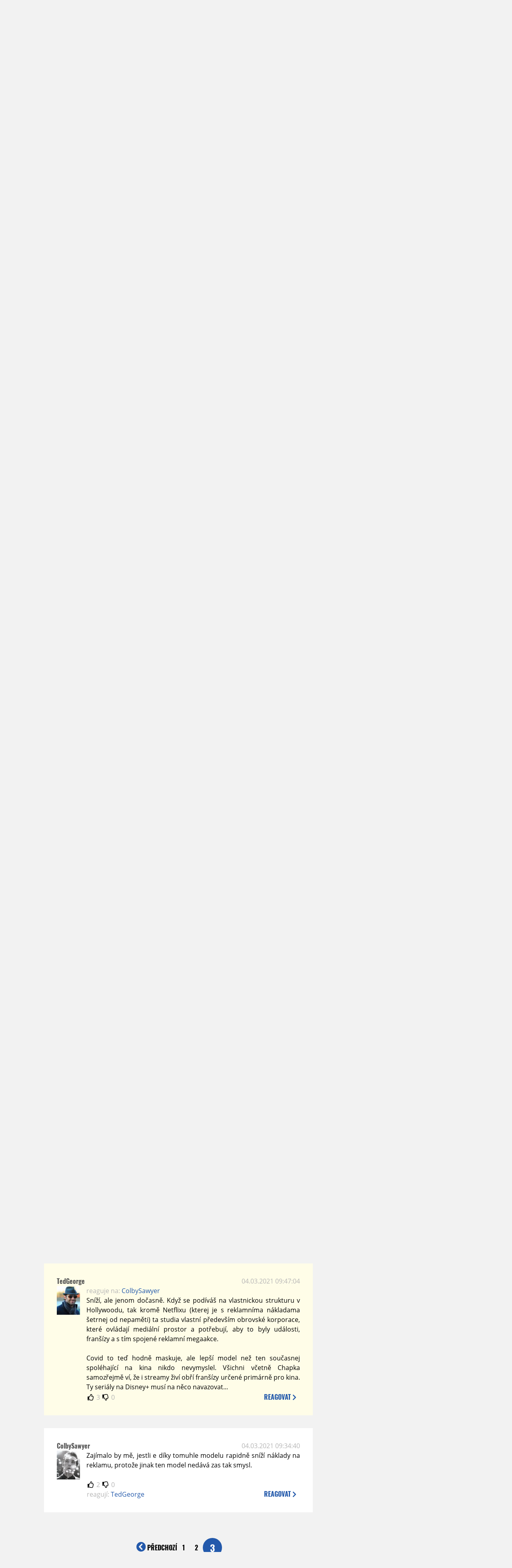

--- FILE ---
content_type: text/html; charset=UTF-8
request_url: https://www.moviezone.cz/clanek/41720-sef-disneyho-o-kinech-ke-staremu-modelu-uz-se-nejspis-nevratime/diskuze/3
body_size: 13311
content:
<!DOCTYPE html>
<html lang="cs">
	<head>
		<meta charset="utf-8" />
		<meta name="viewport" id="viewport" content="user-scalable=yes, width=device-width">
		<title>Šéf Disneyho o kinech: Ke starému modelu už se nejspíš nevrátíme | Diskuze | MovieZone.cz</title>
		<meta property="og:title" content="Šéf Disneyho o kinech: Ke starému modelu už se nejspíš nevrátíme | Diskuze | MovieZone.cz" />
				<meta property="og:type" content="article" />
		<meta property="og:site_name" content="Moviezone.cz" />
		<meta property="og:url" content="https://www.moviezone.cz/clanek/41720-sef-disneyho-o-kinech-ke-staremu-modelu-uz-se-nejspis-nevratime/diskuze/" />
		<meta property="og:description" content="Moviezone přináší filmové novinky, recenze filmů, trailery, teasery a další informace ze světa filmů a seriálů." />
		<meta name="description" content="Moviezone přináší filmové novinky, recenze filmů, trailery, teasery a další informace ze světa filmů a seriálů." />
		<meta name="keywords" content="moviezone, trailery, recenze filmu, filmové novinky, dvd filmy, teaser"/>
		<meta name="robots" content="all, follow" />
		<meta name="copyright" content="moviezone.cz" />
		<link rel="shortcut icon" href="https://www.moviezone.cz/favicon.ico" />
		<meta name="author" content="redakce; e-mail: redakce@moviezone.cz" />
		<meta name="google-site-verification" content="fu1XkWgEmRnZ2Ft8fBqLSzxKapsj84ZMu1GLdm6mXvY" />
				<meta property="fb:app_id" content="200197346665098" />
		<script type="text/javascript">	var USER_SUBSCRIBER = false; var MAIN_DOMAIN = '.moviezone.cz'; var MOBILE = false; var IOS = false; var AD_SEZNAM_MODE = false;</script>
					<script type="text/javascript" src="https://www.google.com/recaptcha/api.js" ></script>
					<script type="text/javascript" src="https://s0.2mdn.net/instream/html5/ima3.js" ></script>
					<script type="text/javascript" src="https://d.seznam.cz/recass/js/sznrecommend-measure.min.js" data-webid="28"></script>
					<script type="text/javascript" src="/js/all.js?t=1761391894" ></script>
				
					<link rel="stylesheet" href="/css/allLight.css?t=1729635680" type="text/css" />
				<style>#ssp-zone-87488-branding {	position: fixed;	left: 50%;	transform: translateX(-50%);	margin: 0 auto;	}	#ssp-zone-87488-branding.adFull {	width: 2000px;	height: 1400px;	}	#ssp-zone-87488-branding.adFull~#mainContainer {	position: relative;	top: 226px;	}	#ssp-zone-87488-branding.adFull~#mainContainer .overHeader {	width: 1060px;	}	#ssp-zone-87488-branding.adFull~#mainContainer .mFooter {	width: 1060px;	margin: 0 auto;	}</style>			</head>
	<body>
					<form class="cookies jsCookieDiag" data-handler="cookie">
				<div>
					Užíváním této stránky souhlasíte s <b><a href="/vseobecne-podminky">všeobecnými podmínkami</a></b>.<br/> Tato stránka používá <b>cookies</b>.
					<button type="submit" class="jsCookieConfirm">rozumím</button>
				</div>
			</form>
				<div id="fb-root"></div>
		<script>
			(function (d, s, id) {
				var js, fjs = d.getElementsByTagName(s)[0];
				if (d.getElementById(id))
					return;
				js = d.createElement(s);
				js.id = id;
				js.src = "//connect.facebook.net/cs_CZ/sdk.js#xfbml=1&version=v2.8&appId=200197346665098";
				fjs.parentNode.insertBefore(js, fjs);
			}(document, 'script', 'facebook-jssdk'));
		</script>
			<div class="leaderboardAdBlock">
				<div>
											<div><center><div style="overflow: hidden; width:970px;"><div id="ssp-zone-87488" style="width:970px;"></div><div></center></div>									</div>
			</div>
			<div id="mainContainer" class="remodal-bg">
				<div class="overHeader"><div class="header"><div class="hamburgerMenu" data-tab-control-group="header" data-tab-toggle="1" data-tab-id="11"><i class="fa fa-bars"></i></div><div class="logo"><a href="https://www.moviezone.cz/"></a></div><form class="search" method="get" action="https://www.moviezone.cz/"><input class="jsHeadersearchinput" type="text" class="input-group" name="hledej" placeholder="Hledat..." ><button type="submit"><i class="fa fa-search" aria-hidden="true"></i></button></form><div class="userHeader"><a data-remodal-target="login" href="#">PŘIHLÁSIT</a><span class="gray hide-sm">&nbsp;|&nbsp;</span><br class="show-inline-sm" /><a data-remodal-target="register" href="#">REGISTROVAT</a></div></div><ul class="menu menu-primary"><li class="jsSubmenuSelector selected"	data-jsSubmenuSelector_id="0"	><a href="https://www.moviezone.cz/"><span class="fa fa-home fa-lg" aria-hidden="true"></span></a></li><li class="jsSubmenuSelector "	data-jsSubmenuSelector_id="1"	><a href="https://www.moviezone.cz/novinky">AKTUALITY</a></li><li class="jsSubmenuSelector "	data-jsSubmenuSelector_id="2"	><a href="https://www.moviezone.cz/recenze">RECENZE</a></li><li class="jsSubmenuSelector "	data-jsSubmenuSelector_id="3"	><a href="https://www.moviezone.cz/trailery">TRAILERY</a></li><li class="jsSubmenuSelector "	data-jsSubmenuSelector_id="4"	><a href="https://www.moviezone.cz/galerie">MULTIMEDIA</a></li><li class="jsSubmenuSelector "	data-jsSubmenuSelector_id="5"	><a href="https://www.moviezone.cz/blu-ray">DVD/BD</a></li><li class="jsSubmenuSelector "	data-jsSubmenuSelector_id="6"	><a href="https://www.moviezone.cz/redakce">O MOVIEZONE</a></li></ul><ul class="menu-responsive" data-tab-content-group="header" data-tab-id="11"><li><form class="search" method="get" action="https://www.moviezone.cz/"><input class="jsHeadersearchinput" type="text" class="input-group" name="hledej" placeholder="Hledat..." ><button type="submit"><i class="fa fa-search" aria-hidden="true"></i></button></form></li><li class="jsSubmenuResponsiveSelector "	data-jsSubmenuResponsiveSelector_id="1"><div>AKTUALITY<i class="fa fa-fw fa-chevron-right"></i></div><ul class="jsResponsiveSubmenu " data-jsResponsiveSubmenu_id="1"><li class=""><a href="https://www.moviezone.cz/novinky">NOVINKY</a></li><li class=""><a href="https://www.moviezone.cz/temata">TÉMATA</a></li><li class=""><a href="https://www.moviezone.cz/na-obzoru">NA OBZORU</a></li></ul></li><li class="jsSubmenuResponsiveSelector "	data-jsSubmenuResponsiveSelector_id="2"><div>RECENZE<i class="fa fa-fw fa-chevron-right"></i></div><ul class="jsResponsiveSubmenu " data-jsResponsiveSubmenu_id="2"><li class=""><a href="https://www.moviezone.cz/recenze">AKTUÁLNÍ RECENZE</a></li><li class=""><a href="https://www.moviezone.cz/vyhled_premier/ceske_kinopremiery/2025/12/">KINOVÝHLED</a></li><li class=""><a href="https://www.moviezone.cz/vim">VIM</a></li></ul></li><li class="jsSubmenuResponsiveSelector "	data-jsSubmenuResponsiveSelector_id="3"><div>TRAILERY<i class="fa fa-fw fa-chevron-right"></i></div><ul class="jsResponsiveSubmenu " data-jsResponsiveSubmenu_id="3"><li class=""><a href="https://www.moviezone.cz/trailery">TRAILERY</a></li><li class=""><a href="https://www.moviezone.cz/oldies">OLDIES</a></li></ul></li><li class="jsSubmenuResponsiveSelector "	data-jsSubmenuResponsiveSelector_id="4"><div>MULTIMEDIA<i class="fa fa-fw fa-chevron-right"></i></div><ul class="jsResponsiveSubmenu " data-jsResponsiveSubmenu_id="4"><li class=""><a href="https://www.moviezone.cz/galerie">GALERIE</a></li><li class=""><a href="https://www.moviezone.cz/video">VIDEO</a></li><li class=""><a href="https://www.moviezone.cz/mz-live">MZ LIVE!</a></li></ul></li><li class="jsSubmenuResponsiveSelector "	data-jsSubmenuResponsiveSelector_id="5"><div>DVD/BD<i class="fa fa-fw fa-chevron-right"></i></div><ul class="jsResponsiveSubmenu " data-jsResponsiveSubmenu_id="5"><li class=""><a href="https://www.moviezone.cz/blu-ray">BLU-RAY</a></li><li class=""><a href="https://www.moviezone.cz/dvd">NOVÁ DVD</a></li></ul></li><li class="jsSubmenuResponsiveSelector "	data-jsSubmenuResponsiveSelector_id="6"><div>O MOVIEZONE<i class="fa fa-fw fa-chevron-right"></i></div><ul class="jsResponsiveSubmenu " data-jsResponsiveSubmenu_id="6"><li class=""><a href="https://www.moviezone.cz/redakce">TIRÁŽ</a></li><li class=""><a href="https://www.moviezone.cz/faq">FAQ</a></li><li class=""><a href="https://www.moviezone.cz/statistiky">STATISTIKY</a></li><li class=""><a href="https://www.moviezone.cz/kontakt">KONTAKT</a></li></ul></li></ul></div><ul class="menu menu-secondary jsSubmenu" data-jsSubmenu_id="0" style=""><li><span>&nbsp;</span></li></ul><ul class="menu menu-secondary jsSubmenu" data-jsSubmenu_id="1" style="display:none"><li class=""><a href="https://www.moviezone.cz/novinky">NOVINKY</a></li><li class=""><a href="https://www.moviezone.cz/temata">TÉMATA</a></li><li class=""><a href="https://www.moviezone.cz/na-obzoru">NA OBZORU</a></li></ul><ul class="menu menu-secondary jsSubmenu" data-jsSubmenu_id="2" style="display:none"><li class=""><a href="https://www.moviezone.cz/recenze">AKTUÁLNÍ RECENZE</a></li><li class=""><a href="https://www.moviezone.cz/vyhled_premier/ceske_kinopremiery/2025/12/">KINOVÝHLED</a></li><li class=""><a href="https://www.moviezone.cz/vim">VIM</a></li></ul><ul class="menu menu-secondary jsSubmenu" data-jsSubmenu_id="3" style="display:none"><li class=""><a href="https://www.moviezone.cz/trailery">TRAILERY</a></li><li class=""><a href="https://www.moviezone.cz/oldies">OLDIES</a></li></ul><ul class="menu menu-secondary jsSubmenu" data-jsSubmenu_id="4" style="display:none"><li class=""><a href="https://www.moviezone.cz/galerie">GALERIE</a></li><li class=""><a href="https://www.moviezone.cz/video">VIDEO</a></li><li class=""><a href="https://www.moviezone.cz/mz-live">MZ LIVE!</a></li></ul><ul class="menu menu-secondary jsSubmenu" data-jsSubmenu_id="5" style="display:none"><li class=""><a href="https://www.moviezone.cz/blu-ray">BLU-RAY</a></li><li class=""><a href="https://www.moviezone.cz/dvd">NOVÁ DVD</a></li></ul><ul class="menu menu-secondary jsSubmenu" data-jsSubmenu_id="6" style="display:none"><li class=""><a href="https://www.moviezone.cz/redakce">TIRÁŽ</a></li><li class=""><a href="https://www.moviezone.cz/faq">FAQ</a></li><li class=""><a href="https://www.moviezone.cz/statistiky">STATISTIKY</a></li><li class=""><a href="https://www.moviezone.cz/kontakt">KONTAKT</a></li></ul>
				<div><center></center></div>				<div class="container">
					<h1 class="mainHeader" >
			Diskuze k článku
	
	<b>			<a href="https://www.moviezone.cz/clanek/41720-sef-disneyho-o-kinech-ke-staremu-modelu-uz-se-nejspis-nevratime">
				Šéf Disneyho o kinech: Ke starému modelu už se nejspíš nevrátíme			</a>
			</b></h1>


<div class="page-primary">
	<div class="ttab commentNewFullCounter">
		<span class="trow">
			<span class="tcell commentNewCounter">příspěvky <span class="nowrap">41 - 48</span></span>
			<span class="tcell commentNewPager">
				<div class="mypager"><ul><li class="prev"><a href="https://www.moviezone.cz/clanek/41720-sef-disneyho-o-kinech-ke-staremu-modelu-uz-se-nejspis-nevratime/diskuze/2"><i class="fa fa-fw fa-chevron-circle-left"></i></a></li><li><a href="https://www.moviezone.cz/clanek/41720-sef-disneyho-o-kinech-ke-staremu-modelu-uz-se-nejspis-nevratime/diskuze/1">1</a></li><li><a href="https://www.moviezone.cz/clanek/41720-sef-disneyho-o-kinech-ke-staremu-modelu-uz-se-nejspis-nevratime/diskuze/2">2</a></li><li class="current" ><a href="https://www.moviezone.cz/clanek/41720-sef-disneyho-o-kinech-ke-staremu-modelu-uz-se-nejspis-nevratime/diskuze/3">3</a></li></ul></div>
			</span>
			<span class="tcell commentNewWrite" data-show=".commentNew;.commentNewHide">
				Napsat <span class="nowrap">příspěvek<i class="fa fa-fw fa-chevron-right"></span></i>
			</span>
		</span>
	</div>
	<div style="display:none;" class="jsCommentNew commentNew schovano">
		<h2 class="jsCommentTitle">váš komentář</h2>
		<form data-handler="discussion">
			<input type="hidden" name="id" value="41720">
			<input type="hidden" name="editId">
			<input type="hidden" name="type" value="1">
			<input type="hidden" name="replyTo">
			<div class="jsReplyToViewer replyToViewer">
				<div class="content">
					<img class="icon" src=""/>
					<div class="text"></div>
				</div>
				<div class="clearfix"></div>
				<div class="cancel" data-cancel-reply>
					zrušit <i class="fa fa-times"></i>
				</div>
				<div class="clearfix"></div>
			</div>
			<input name="title" placeholder="Nadpis komentáře"><br/>
			<textarea name="comment" class="wysibbeditor"></textarea><br/>
			<span class="commentNewHide jsCommentHide"><i class="fa fa-fw fa-close"></i>zrušit</span>
			<button type="submit" >odeslat<i class="fa fa-fw fa-chevron-right"></i></button>
		</form>
	</div>
	
		

					<div id="comment_782381"
				 class="comment 				 				 ">

				<div class="user">
					<h3>
						<a style="white-space: nowrap;" class="userOffline" href="https://profil.moviezone.cz/Attikus">
							Attikus						</a>
					</h3>
					<a href="https://profil.moviezone.cz/Attikus" style="position:relative">
						<img src="/design/placeholder.png" data-src="https://www.moviezone.cz/obr/dXNlckNvbW1lbnQvMA" alt="Attikus"/>
											</a>
				</div>
				<div class="content">
					<div class="date"><a target="_blank" href="/komentar/782381">04.03.2021 11:07:17</a>
						</div>
					<div class="hlpr">
						
												<div class="text">Podľa mňa, s poukazom presne na fakt, že ľudia si nebudú môcť dovoliť toľko stream platforiem, môže postupne viesť časom k nejakému centrálnemu stream konglomerátu, nejakej "OSN Stream", kde bude jedna veľká databáza všetkého, do ktorej budú prispievať všetky štúdiá filmami a seriálmi, pričom samozrejme by ju aj mohli spravovať všetky štúdiá čo tam nejaký ten content budú dávať. Štúdia by mali samozrejme rozdelené miesta na poste riaditeľov, členov správnej rady, dozornej rady a pod. či už 1) podľa veľkosti contentu čo tam budú mať alebo 2) by to bolo rozdelené striktne rovnomerne, prípadne dokonca kombinácia oboch variantov ako je to vo federácii, pričom napr. hlavný riaditeľ by bol iba na určité obdobie, resp. by bolo také "rotujúce predsedníctvo" ako je v EU. Pointou je, aby si štúdia nejakým spôsobom podelili náklady na údržbu a vysielanie, aby predplatné pre obyčajného smrteľníka zas nebola taká strašná pálka s tým, že zisk by si bralo to konkrétne štúdio za svoje produkty a frančízy, napr. Disney za napr. MCU a SW, Warner za DC a pod., čím by sa stále zachovala konkurencia medzi štúdiami.<br />
<br />
Je to samozrejme len taká (veľmi pekná?) predstava vo veľmi hrubých rysoch.</div>
						<div style="display: none">
							<div class="jsEditId">782381</div>
							<div class="jsEditComment">Podľa mňa, s poukazom presne na fakt, že ľudia si nebudú môcť dovoliť toľko stream platforiem, môže postupne viesť časom k nejakému centrálnemu stream konglomerátu, nejakej "OSN Stream", kde bude jedna veľká databáza všetkého, do ktorej budú prispievať všetky štúdiá filmami a seriálmi, pričom samozrejme by ju aj mohli spravovať všetky štúdiá čo tam nejaký ten content budú dávať. Štúdia by mali samozrejme rozdelené miesta na poste riaditeľov, členov správnej rady, dozornej rady a pod. či už 1) podľa veľkosti contentu čo tam budú mať alebo 2) by to bolo rozdelené striktne rovnomerne, prípadne dokonca kombinácia oboch variantov ako je to vo federácii, pričom napr. hlavný riaditeľ by bol iba na určité obdobie, resp. by bolo také "rotujúce predsedníctvo" ako je v EU. Pointou je, aby si štúdia nejakým spôsobom podelili náklady na údržbu a vysielanie, aby predplatné pre obyčajného smrteľníka zas nebola taká strašná pálka s tým, že zisk by si bralo to konkrétne štúdio za svoje produkty a frančízy, napr. Disney za napr. MCU a SW, Warner za DC a pod., čím by sa stále zachovala konkurencia medzi štúdiami.

Je to samozrejme len taká (veľmi pekná?) predstava vo veľmi hrubých rysoch.</div>
							<div class="jsEditTitle"></div>
							<div class="jsEditReplyTo"></div>
						</div>
					</div>

					<table>
						<tr>
							<td>
								<form data-handler="votecom" data-voter="782381" class="thumbs">
									<input type="hidden" name="id" value="782381"/>
									<input type="hidden" name="vote"/>
									<i class="fa-fw far fa-thumbs-up" data-vote="1"/></i>
									<span data-thumbsUp>1</span>
									<i class="fa-fw far fa-thumbs-down" data-vote="-1"/></i>
									<span data-thumbsDown>0</span>
																</div>

								</form>
								
									<div class="childs">
										<span class="silent">reagují:</span>
										<a href="#comment_782415">mapar</a>, <a href="#comment_782385">FallenMaia</a>, <a href="#comment_782383">TedGeorge</a>									</div>
															</td><td>
								<div class="react" data-comment-reply="782381" data-show=".commentNew;.commentNewHide">
									reagovat <i class="fa fa-chevron-right"></i>
								</div>
							</td>
						</tr>
					</table>

					<div class="comment-control-area">
																													</div>
				</div>
			</div>
					<div id="comment_782380"
				 class="comment 				 				 ">

				<div class="user">
					<h3>
						<a style="white-space: nowrap;" class="userOffline" href="https://profil.moviezone.cz/Bobby6killer">
							Bobby6killer						</a>
					</h3>
					<a href="https://profil.moviezone.cz/Bobby6killer" style="position:relative">
						<img src="/design/placeholder.png" data-src="https://www.moviezone.cz/obr/dXNlckNvbW1lbnQvMTg3NjAy" alt="Bobby6killer"/>
											</a>
				</div>
				<div class="content">
					<div class="date"><a target="_blank" href="/komentar/782380">04.03.2021 11:00:53</a>
						</div>
					<div class="hlpr">
						
												<div class="text">Taky si podle mě proste lidi nebudou tolik vybírat no. Budou konzumovat to co jim zrovna ta jejich služba nabídne. Podobně jako je to třeba u TV vysílání a to co bude na ostatních službách půjde trochu mimo ně až na nějaký velký franšízy. Samozřejmě filmovém fanoušek, co bude chtít vidět většinu nejak relevantních filmů to bude mít bud drahý nebo složitý aspoň ze začátku <img class="smiley" src="/design/smileys/4.gif" alt=":D" /></div>
						<div style="display: none">
							<div class="jsEditId">782380</div>
							<div class="jsEditComment">Taky si podle mě proste lidi nebudou tolik vybírat no. Budou konzumovat to co jim zrovna ta jejich služba nabídne. Podobně jako je to třeba u TV vysílání a to co bude na ostatních službách půjde trochu mimo ně až na nějaký velký franšízy. Samozřejmě filmovém fanoušek, co bude chtít vidět většinu nejak relevantních filmů to bude mít bud drahý nebo složitý aspoň ze začátku *:D*</div>
							<div class="jsEditTitle"></div>
							<div class="jsEditReplyTo"></div>
						</div>
					</div>

					<table>
						<tr>
							<td>
								<form data-handler="votecom" data-voter="782380" class="thumbs">
									<input type="hidden" name="id" value="782380"/>
									<input type="hidden" name="vote"/>
									<i class="fa-fw far fa-thumbs-up" data-vote="1"/></i>
									<span data-thumbsUp>3</span>
									<i class="fa-fw far fa-thumbs-down" data-vote="-1"/></i>
									<span data-thumbsDown>0</span>
																</div>

								</form>
															</td><td>
								<div class="react" data-comment-reply="782380" data-show=".commentNew;.commentNewHide">
									reagovat <i class="fa fa-chevron-right"></i>
								</div>
							</td>
						</tr>
					</table>

					<div class="comment-control-area">
																													</div>
				</div>
			</div>
					<div id="comment_782379"
				 class="comment 				 admin				 ">

				<div class="user">
					<h3>
						<a style="white-space: nowrap;" class="userOffline" href="https://profil.moviezone.cz/TedGeorge">
							TedGeorge						</a>
					</h3>
					<a href="https://profil.moviezone.cz/TedGeorge" style="position:relative">
						<img src="/design/placeholder.png" data-src="https://www.moviezone.cz/obr/dXNlckNvbW1lbnQvMjcwOTM2" alt="TedGeorge"/>
											</a>
				</div>
				<div class="content">
					<div class="date"><a target="_blank" href="/komentar/782379">04.03.2021 10:48:44</a>
						</div>
					<div class="hlpr">
													<div class="parents">
								<span class="silent">reaguje na:</span>
								<a href="#comment_782378">FallenMaia</a>							</div>
						
												<div class="text">Jo, je jich hodně, mě akorát překvapuje že to skoro všem trvalo tak dlouhou, než na ten Netflix - Amazon - Hulu atd vlak naskočili.<br />
<br />
Souhlasím, že se budou dříve nebo později požírat, protože to u nás není jako v Americe, kde je opravdu standard minimálně 3 takové služby - nemluvě o opravdu hodně vysokých nákladech každé domácnosti na kabelovku (především kvůli sportům). To je velkej rozdíl proti většině světa.<br />
<br />
Pokud u nás nebudeme brát v potaz pirátství, tak spíše než placení vícero služeb najednou lidé Netflix sdílí ve 4 lidech - případně ta předplatné mění. Chvíli Netflix, chvíli HBO Go. Tvrdá data k tomu nemám, ale tak nějak se to u nás ví a já si fakt nejsem jistej, jestli je tu tak velkej potenciál, aby si stovky tisíc lidí platili navíc třeba už jenom ten Amazon Prime (prej najímají překladatele a chtějí to tu rozjet).<br />
<br />
Ten základní problém je, že kromě Netflixu (tam je to složitější, protože  je podle všeho "už" zdravej a ty dluhy využívá schválně), je to všechno streamovací dobrodružství za účelem urvat kus trhu a už to nepustit. Samozřejmě s využitím dumpingových cen a velkých dluhů.<br />
<br />
I ten Disney+, kterej to podle mého názoru dělá výborně (teďka asi nejlíp), bude v plusu až někdy v roce 2024. V tuhle chvíli je to od všech korporací sázka na budoucnost, protože už dál čekat prostě nemohou. Někdo si toho černého Petra ale zákonitě vytáhnout musí.<br />
<br />
Každopádně na případu pomalu rostoucího počtu předplatných u HBO Max (během covidu mají dělat mnohem mnohem větší čísla) je vidět, že streamy nejsou samospásné. Ten potenciál samozřejmě je obrovskej po celém světě, nicméně není nekonečnej. Většina světa si podle mého názoru 3-4 streamy prostě nebude platit nikdy a je otázka, jestli ten peak u některých služeb nepřijde dřív, než se vůbec do toho zisku se streamy dostanou.</div>
						<div style="display: none">
							<div class="jsEditId">782379</div>
							<div class="jsEditComment">Jo, je jich hodně, mě akorát překvapuje že to skoro všem trvalo tak dlouhou, než na ten Netflix - Amazon - Hulu atd vlak naskočili.

Souhlasím, že se budou dříve nebo později požírat, protože to u nás není jako v Americe, kde je opravdu standard minimálně 3 takové služby - nemluvě o opravdu hodně vysokých nákladech každé domácnosti na kabelovku (především kvůli sportům). To je velkej rozdíl proti většině světa.

Pokud u nás nebudeme brát v potaz pirátství, tak spíše než placení vícero služeb najednou lidé Netflix sdílí ve 4 lidech - případně ta předplatné mění. Chvíli Netflix, chvíli HBO Go. Tvrdá data k tomu nemám, ale tak nějak se to u nás ví a já si fakt nejsem jistej, jestli je tu tak velkej potenciál, aby si stovky tisíc lidí platili navíc třeba už jenom ten Amazon Prime (prej najímají překladatele a chtějí to tu rozjet).

Ten základní problém je, že kromě Netflixu (tam je to složitější, protože  je podle všeho "už" zdravej a ty dluhy využívá schválně), je to všechno streamovací dobrodružství za účelem urvat kus trhu a už to nepustit. Samozřejmě s využitím dumpingových cen a velkých dluhů.

I ten Disney+, kterej to podle mého názoru dělá výborně (teďka asi nejlíp), bude v plusu až někdy v roce 2024. V tuhle chvíli je to od všech korporací sázka na budoucnost, protože už dál čekat prostě nemohou. Někdo si toho černého Petra ale zákonitě vytáhnout musí.

Každopádně na případu pomalu rostoucího počtu předplatných u HBO Max (během covidu mají dělat mnohem mnohem větší čísla) je vidět, že streamy nejsou samospásné. Ten potenciál samozřejmě je obrovskej po celém světě, nicméně není nekonečnej. Většina světa si podle mého názoru 3-4 streamy prostě nebude platit nikdy a je otázka, jestli ten peak u některých služeb nepřijde dřív, než se vůbec do toho zisku se streamy dostanou.</div>
							<div class="jsEditTitle"></div>
							<div class="jsEditReplyTo">782378</div>
						</div>
					</div>

					<table>
						<tr>
							<td>
								<form data-handler="votecom" data-voter="782379" class="thumbs">
									<input type="hidden" name="id" value="782379"/>
									<input type="hidden" name="vote"/>
									<i class="fa-fw far fa-thumbs-up" data-vote="1"/></i>
									<span data-thumbsUp>6</span>
									<i class="fa-fw far fa-thumbs-down" data-vote="-1"/></i>
									<span data-thumbsDown>0</span>
																</div>

								</form>
								
									<div class="childs">
										<span class="silent">reagují:</span>
										<a href="#comment_782429">blahar</a>, <a href="#comment_782384">FallenMaia</a>									</div>
															</td><td>
								<div class="react" data-comment-reply="782379" data-show=".commentNew;.commentNewHide">
									reagovat <i class="fa fa-chevron-right"></i>
								</div>
							</td>
						</tr>
					</table>

					<div class="comment-control-area">
																													</div>
				</div>
			</div>
					<div id="comment_782378"
				 class="comment 				 				 ">

				<div class="user">
					<h3>
						<a style="white-space: nowrap;" class="userOffline" href="https://profil.moviezone.cz/FallenMaia">
							FallenMaia						</a>
					</h3>
					<a href="https://profil.moviezone.cz/FallenMaia" style="position:relative">
						<img src="/design/placeholder.png" data-src="https://www.moviezone.cz/obr/dXNlckNvbW1lbnQvMjA0NzEw" alt="FallenMaia"/>
											</a>
				</div>
				<div class="content">
					<div class="date"><a target="_blank" href="/komentar/782378">04.03.2021 10:34:01</a>
						</div>
					<div class="hlpr">
						
												<div class="text">Akurát tu ale vzniká zase ten problém že tých služieb bude hrozne veľa, dokonca už aj Paramount má svoju, časom sa možno prídá aj Sony čiže každá jedna veľká spoločnosť bude mať svoju plus samozrejme tie ostatné ako Apple, Netflix, Amazon a podobne. Keď to človek spočíta dohromady tak ak by chcel pozerať všetko tak sa nedoplatí a aj tak sa bude vo veľkom sťahovať. Navyše tento trend predplatných služieb sa začína rozbiehať už aj v hernom svete a celkom sa obávam kam to týmto tempom za pár rokov dopracujeme.</div>
						<div style="display: none">
							<div class="jsEditId">782378</div>
							<div class="jsEditComment">Akurát tu ale vzniká zase ten problém že tých služieb bude hrozne veľa, dokonca už aj Paramount má svoju, časom sa možno prídá aj Sony čiže každá jedna veľká spoločnosť bude mať svoju plus samozrejme tie ostatné ako Apple, Netflix, Amazon a podobne. Keď to človek spočíta dohromady tak ak by chcel pozerať všetko tak sa nedoplatí a aj tak sa bude vo veľkom sťahovať. Navyše tento trend predplatných služieb sa začína rozbiehať už aj v hernom svete a celkom sa obávam kam to týmto tempom za pár rokov dopracujeme.</div>
							<div class="jsEditTitle"></div>
							<div class="jsEditReplyTo"></div>
						</div>
					</div>

					<table>
						<tr>
							<td>
								<form data-handler="votecom" data-voter="782378" class="thumbs">
									<input type="hidden" name="id" value="782378"/>
									<input type="hidden" name="vote"/>
									<i class="fa-fw far fa-thumbs-up" data-vote="1"/></i>
									<span data-thumbsUp>6</span>
									<i class="fa-fw far fa-thumbs-down" data-vote="-1"/></i>
									<span data-thumbsDown>0</span>
																</div>

								</form>
								
									<div class="childs">
										<span class="silent">reagují:</span>
										<a href="#comment_782379">TedGeorge</a>									</div>
															</td><td>
								<div class="react" data-comment-reply="782378" data-show=".commentNew;.commentNewHide">
									reagovat <i class="fa fa-chevron-right"></i>
								</div>
							</td>
						</tr>
					</table>

					<div class="comment-control-area">
																													</div>
				</div>
			</div>
					<div id="comment_782374"
				 class="comment 				 				 ">

				<div class="user">
					<h3>
						<a style="white-space: nowrap;" class="userOffline" href="https://profil.moviezone.cz/Cinefil">
							Cinefil						</a>
					</h3>
					<a href="https://profil.moviezone.cz/Cinefil" style="position:relative">
						<img src="/design/placeholder.png" data-src="https://www.moviezone.cz/obr/dXNlckNvbW1lbnQvMjM1NzMz" alt="Cinefil"/>
											</a>
				</div>
				<div class="content">
					<div class="date"><a target="_blank" href="/komentar/782374">04.03.2021 10:04:01</a>
						</div>
					<div class="hlpr">
						
												<div class="text">Nevidím na tom nic hrozného. 30denní okno je akorát. Ti, kteří chtějí film vidět hnet, musí do kina. Ostatní si prostě počkaj a stejně si připlatí za PVOD.<br />
<br />
Nevím, co někteří povykači čekali? Všechny nové filmy zadarmo? <img class="smiley" src="/design/smileys/4.gif" alt=":D" /></div>
						<div style="display: none">
							<div class="jsEditId">782374</div>
							<div class="jsEditComment">Nevidím na tom nic hrozného. 30denní okno je akorát. Ti, kteří chtějí film vidět hnet, musí do kina. Ostatní si prostě počkaj a stejně si připlatí za PVOD.

Nevím, co někteří povykači čekali? Všechny nové filmy zadarmo? *:D*</div>
							<div class="jsEditTitle"></div>
							<div class="jsEditReplyTo"></div>
						</div>
					</div>

					<table>
						<tr>
							<td>
								<form data-handler="votecom" data-voter="782374" class="thumbs">
									<input type="hidden" name="id" value="782374"/>
									<input type="hidden" name="vote"/>
									<i class="fa-fw far fa-thumbs-up" data-vote="1"/></i>
									<span data-thumbsUp>4</span>
									<i class="fa-fw far fa-thumbs-down" data-vote="-1"/></i>
									<span data-thumbsDown>-1</span>
																</div>

								</form>
															</td><td>
								<div class="react" data-comment-reply="782374" data-show=".commentNew;.commentNewHide">
									reagovat <i class="fa fa-chevron-right"></i>
								</div>
							</td>
						</tr>
					</table>

					<div class="comment-control-area">
																													</div>
				</div>
			</div>
					<div id="comment_782373"
				 class="comment 				 				 ">

				<div class="user">
					<h3>
						<a style="white-space: nowrap;" class="userOffline" href="https://profil.moviezone.cz/x_ander_jc">
							x_ander_jc						</a>
					</h3>
					<a href="https://profil.moviezone.cz/x_ander_jc" style="position:relative">
						<img src="/design/placeholder.png" data-src="https://www.moviezone.cz/obr/dXNlckNvbW1lbnQvMTEyNzAw" alt="x_ander_jc"/>
											</a>
				</div>
				<div class="content">
					<div class="date"><a target="_blank" href="/komentar/782373">04.03.2021 09:58:42</a>
						</div>
					<div class="hlpr">
						
												<div class="text">Za mě dobrý a je to krok vpřed. Když chci nějaký film vidět v kině, tak tu možnost mít budu a pořád s určitou mírou exkluzivity. Pokud mě nějaký film zajímá, ale ne tolik, abych běžel do kina, tak si ten měsíc počkám a mrknu doma. Odpadne několikaměsíční čekání, případně kolování nějakých debilních kinoripů (které jsem vždycky odmítal, ale štvali mě lidi, kteří se na ně dívali a pak machrovali).</div>
						<div style="display: none">
							<div class="jsEditId">782373</div>
							<div class="jsEditComment">Za mě dobrý a je to krok vpřed. Když chci nějaký film vidět v kině, tak tu možnost mít budu a pořád s určitou mírou exkluzivity. Pokud mě nějaký film zajímá, ale ne tolik, abych běžel do kina, tak si ten měsíc počkám a mrknu doma. Odpadne několikaměsíční čekání, případně kolování nějakých debilních kinoripů (které jsem vždycky odmítal, ale štvali mě lidi, kteří se na ně dívali a pak machrovali).</div>
							<div class="jsEditTitle"></div>
							<div class="jsEditReplyTo"></div>
						</div>
					</div>

					<table>
						<tr>
							<td>
								<form data-handler="votecom" data-voter="782373" class="thumbs">
									<input type="hidden" name="id" value="782373"/>
									<input type="hidden" name="vote"/>
									<i class="fa-fw far fa-thumbs-up" data-vote="1"/></i>
									<span data-thumbsUp>4</span>
									<i class="fa-fw far fa-thumbs-down" data-vote="-1"/></i>
									<span data-thumbsDown>0</span>
																</div>

								</form>
															</td><td>
								<div class="react" data-comment-reply="782373" data-show=".commentNew;.commentNewHide">
									reagovat <i class="fa fa-chevron-right"></i>
								</div>
							</td>
						</tr>
					</table>

					<div class="comment-control-area">
																													</div>
				</div>
			</div>
					<div id="comment_782372"
				 class="comment 				 admin				 ">

				<div class="user">
					<h3>
						<a style="white-space: nowrap;" class="userOffline" href="https://profil.moviezone.cz/TedGeorge">
							TedGeorge						</a>
					</h3>
					<a href="https://profil.moviezone.cz/TedGeorge" style="position:relative">
						<img src="/design/placeholder.png" data-src="https://www.moviezone.cz/obr/dXNlckNvbW1lbnQvMjcwOTM2" alt="TedGeorge"/>
											</a>
				</div>
				<div class="content">
					<div class="date"><a target="_blank" href="/komentar/782372">04.03.2021 09:47:04</a>
						</div>
					<div class="hlpr">
													<div class="parents">
								<span class="silent">reaguje na:</span>
								<a href="#comment_782371">ColbySawyer</a>							</div>
						
												<div class="text">Sníží, ale jenom dočasně. Když se podíváš na vlastnickou strukturu v Hollywoodu, tak kromě Netflixu (kterej je s reklamníma nákladama šetrnej od nepaměti) ta studia vlastní především obrovské korporace, které ovládají mediální prostor a potřebují, aby to byly události, franšízy a s tím spojené reklamní megaakce. <br />
<br />
Covid to teď hodně maskuje, ale lepší model než ten současnej spoléhající na kina nikdo nevymyslel. Všichni včetně Chapka samozřejmě ví, že i streamy živí obří franšízy určené primárně pro kina. Ty seriály na Disney+ musí na něco navazovat...</div>
						<div style="display: none">
							<div class="jsEditId">782372</div>
							<div class="jsEditComment">Sníží, ale jenom dočasně. Když se podíváš na vlastnickou strukturu v Hollywoodu, tak kromě Netflixu (kterej je s reklamníma nákladama šetrnej od nepaměti) ta studia vlastní především obrovské korporace, které ovládají mediální prostor a potřebují, aby to byly události, franšízy a s tím spojené reklamní megaakce. 

Covid to teď hodně maskuje, ale lepší model než ten současnej spoléhající na kina nikdo nevymyslel. Všichni včetně Chapka samozřejmě ví, že i streamy živí obří franšízy určené primárně pro kina. Ty seriály na Disney+ musí na něco navazovat...</div>
							<div class="jsEditTitle"></div>
							<div class="jsEditReplyTo">782371</div>
						</div>
					</div>

					<table>
						<tr>
							<td>
								<form data-handler="votecom" data-voter="782372" class="thumbs">
									<input type="hidden" name="id" value="782372"/>
									<input type="hidden" name="vote"/>
									<i class="fa-fw far fa-thumbs-up" data-vote="1"/></i>
									<span data-thumbsUp>3</span>
									<i class="fa-fw far fa-thumbs-down" data-vote="-1"/></i>
									<span data-thumbsDown>0</span>
																</div>

								</form>
															</td><td>
								<div class="react" data-comment-reply="782372" data-show=".commentNew;.commentNewHide">
									reagovat <i class="fa fa-chevron-right"></i>
								</div>
							</td>
						</tr>
					</table>

					<div class="comment-control-area">
																													</div>
				</div>
			</div>
					<div id="comment_782371"
				 class="comment 				 				 ">

				<div class="user">
					<h3>
						<a style="white-space: nowrap;" class="userOffline" href="https://profil.moviezone.cz/ColbySawyer">
							ColbySawyer						</a>
					</h3>
					<a href="https://profil.moviezone.cz/ColbySawyer" style="position:relative">
						<img src="/design/placeholder.png" data-src="https://www.moviezone.cz/obr/dXNlckNvbW1lbnQvMjQ1NzIy" alt="ColbySawyer"/>
											</a>
				</div>
				<div class="content">
					<div class="date"><a target="_blank" href="/komentar/782371">04.03.2021 09:34:40</a>
						</div>
					<div class="hlpr">
						
												<div class="text">Zajímalo by mě, jestli e díky tomuhle modelu rapidně sníží náklady na reklamu, protože jinak ten model nedává zas tak smysl.</div>
						<div style="display: none">
							<div class="jsEditId">782371</div>
							<div class="jsEditComment">Zajímalo by mě, jestli e díky tomuhle modelu rapidně sníží náklady na reklamu, protože jinak ten model nedává zas tak smysl.</div>
							<div class="jsEditTitle"></div>
							<div class="jsEditReplyTo"></div>
						</div>
					</div>

					<table>
						<tr>
							<td>
								<form data-handler="votecom" data-voter="782371" class="thumbs">
									<input type="hidden" name="id" value="782371"/>
									<input type="hidden" name="vote"/>
									<i class="fa-fw far fa-thumbs-up" data-vote="1"/></i>
									<span data-thumbsUp>2</span>
									<i class="fa-fw far fa-thumbs-down" data-vote="-1"/></i>
									<span data-thumbsDown>0</span>
																</div>

								</form>
								
									<div class="childs">
										<span class="silent">reagují:</span>
										<a href="#comment_782372">TedGeorge</a>									</div>
															</td><td>
								<div class="react" data-comment-reply="782371" data-show=".commentNew;.commentNewHide">
									reagovat <i class="fa fa-chevron-right"></i>
								</div>
							</td>
						</tr>
					</table>

					<div class="comment-control-area">
																													</div>
				</div>
			</div>
				<div class="mypager"><ul><li class="prev"><a href="https://www.moviezone.cz/clanek/41720-sef-disneyho-o-kinech-ke-staremu-modelu-uz-se-nejspis-nevratime/diskuze/2"><i class="fa fa-fw fa-chevron-circle-left"></i><span class="pagertext">Předchozí</span></a></li><li><a href="https://www.moviezone.cz/clanek/41720-sef-disneyho-o-kinech-ke-staremu-modelu-uz-se-nejspis-nevratime/diskuze/1">1</a></li><li><a href="https://www.moviezone.cz/clanek/41720-sef-disneyho-o-kinech-ke-staremu-modelu-uz-se-nejspis-nevratime/diskuze/2">2</a></li><li class="current" ><a href="https://www.moviezone.cz/clanek/41720-sef-disneyho-o-kinech-ke-staremu-modelu-uz-se-nejspis-nevratime/diskuze/3">3</a></li></ul></div>
</div>
<div class="page-secondary">
	<div><center><div style="overflow: hidden;"><div id="ssp-zone-87493"></div></div></center></div>	<div class="module discussions"><h2>TOP Diskuze</h2><div class="positioner"><div><div><span><a href="https://www.moviezone.cz/clanek/49272-odyssea-trailer/diskuze"><i class="far fa-fw fa-comments"></i><span class="commentNumber"> 91</span></a><a href="https://film.moviezone.cz/odyssea/trailery"><span class="articleTitle">Odyssea: Trailer</span></a></span><span><a href="https://www.moviezone.cz/clanek/49248-avatar-ohen-a-popel-recenze/diskuze"><i class="far fa-fw fa-comments"></i><span class="commentNumber"> 90</span></a><a href="https://film.moviezone.cz/avatar-ohen-a-popel/recenze"><span class="articleTitle">Avatar: Oheň a popel: Recenze</span></a></span><span><a href="https://www.moviezone.cz/clanek/49262-avatar-drancuje-kina-po-celem-svete-ale-na-dvojku-nestaci-padnou-dve-miliardy/diskuze"><i class="far fa-fw fa-comments"></i><span class="commentNumber"> 27</span></a><a href="https://www.moviezone.cz/clanek/49262-avatar-drancuje-kina-po-celem-svete-ale-na-dvojku-nestaci-padnou-dve-miliardy"><span class="articleTitle">Avatar drancuje kina po celém světě, ale na dvojku nestačí. Padnou dvě miliardy?</span></a></span><span><a href="https://www.moviezone.cz/clanek/49258-tema-rozbor-supergirl-aneb-proc-bychom-nemeli-dostat-strazce-galaxie-4/diskuze"><i class="far fa-fw fa-comments"></i><span class="commentNumber"> 24</span></a><a href="https://www.moviezone.cz/clanek/49258-tema-rozbor-supergirl-aneb-proc-bychom-nemeli-dostat-strazce-galaxie-4"><span class="articleTitle">Téma: Rozbor Supergirl aneb proč bychom neměli dostat Strážce Galaxie 4</span></a></span><span><a href="https://www.moviezone.cz/clanek/49276-avengers-doomsday-teaser/diskuze"><i class="far fa-fw fa-comments"></i><span class="commentNumber"> 17</span></a><a href="https://film.moviezone.cz/avengers-doomsday/trailery"><span class="articleTitle">Avengers: Doomsday: Teaser</span></a></span><span><a href="https://www.moviezone.cz/clanek/49256-the-sheep-detectives-trailer/diskuze"><i class="far fa-fw fa-comments"></i><span class="commentNumber"> 13</span></a><a href="https://film.moviezone.cz/three-bags-full-a-sheep-detective-movie/trailery"><span class="articleTitle">The Sheep Detectives: Trailer</span></a></span><span><a href="https://www.moviezone.cz/clanek/49255-co-prozradily-leaky-avengers-doomsday-teaseru-o-zapletce/diskuze"><i class="far fa-fw fa-comments"></i><span class="commentNumber"> 13</span></a><a href="https://www.moviezone.cz/clanek/49255-co-prozradily-leaky-avengers-doomsday-teaseru-o-zapletce"><span class="articleTitle">Co prozradily leaky Avengers: Doomsday teaserů o zápletce?</span></a></span><span><a href="https://www.moviezone.cz/clanek/49278-moviezone-vam-preje-vesele-vanoce/diskuze"><i class="far fa-fw fa-comments"></i><span class="commentNumber"> 13</span></a><a href="https://www.moviezone.cz/clanek/49278-moviezone-vam-preje-vesele-vanoce"><span class="articleTitle">MovieZone vám přeje veselé Vánoce</span></a></span><span><a href="https://www.moviezone.cz/clanek/49275-hracky-labubu-ceka-filmove-dobrodruzstvi/diskuze"><i class="far fa-fw fa-comments"></i><span class="commentNumber"> 10</span></a><a href="https://www.moviezone.cz/clanek/49275-hracky-labubu-ceka-filmove-dobrodruzstvi"><span class="articleTitle">Hračky Labubu čeká filmové dobrodružství</span></a></span><span><a href="https://www.moviezone.cz/clanek/49254-na-noze-probuzeni-mrtveho-muze-recenze/diskuze"><i class="far fa-fw fa-comments"></i><span class="commentNumber"> 8</span></a><a href="https://film.moviezone.cz/na-noze-probuzeni-mrtveho-muze/recenze"><span class="articleTitle">Na nože: Probuzení mrtvého muže: Recenze</span></a></span></div></div><div class="fader"></div></div></div>	<div><center><div style="overflow: hidden;"><div id="ssp-zone-87498"></div></div></center></div>	<div class="module messages"><div class="heading">Komentáře</div><div class="positioner"><div><ul class="messages-list"><li><div class="comment"><div class="avatar"><div class="avatar_icon"><a href="https://profil.moviezone.cz/P.J"><img src="/design/placeholder.png" data-src="https://www.moviezone.cz/obr/dXNlci8w" alt="P.J" style="width:100%;height:100%;" /></a></div></div><div class="content"><a href="https://film.moviezone.cz/gangy-z-birminghamu-nesmrtelny-muz/trailery" class="author">Gangy z Birminghamu: Nesmrtelný muž: Teaser</a><a class="title" href="https://profil.moviezone.cz/P.J">P.J</a><a href="https://www.moviezone.cz/clanek/49281-gangy-z-birminghamu-nesmrtelny-muz-teaser/diskuze" class="text">To bude hroznej naser!!</a></div></div></li><li><div class="comment"><div class="avatar"><div class="avatar_icon"><a href="https://profil.moviezone.cz/DarkSith"><img src="/design/placeholder.png" data-src="https://www.moviezone.cz/obr/dXNlci8yMDQwNDU" alt="DarkSith" style="width:100%;height:100%;" /></a></div></div><div class="content"><a href="https://film.moviezone.cz/odyssea/trailery" class="author">Odyssea: Trailer</a><a class="title" href="https://profil.moviezone.cz/DarkSith">DarkSith</a><a href="https://www.moviezone.cz/clanek/49272-odyssea-trailer/diskuze" class="text">Mám z toho rozpačité pocity, ale třeba výsledek bude lepší než bych po traileru očekával. </a></div></div></li><li><div class="comment"><div class="avatar"><div class="avatar_icon"><a href="https://profil.moviezone.cz/Elago"><img src="/design/placeholder.png" data-src="https://www.moviezone.cz/obr/dXNlci8yMjA1MDA" alt="Elago" style="width:100%;height:100%;" /></a></div></div><div class="content"><a href="https://www.moviezone.cz/clanek/49278-moviezone-vam-preje-vesele-vanoce" class="author">MovieZone vám přeje veselé Vánoce</a><a class="title" href="https://profil.moviezone.cz/Elago">Elago</a><a href="https://www.moviezone.cz/clanek/49278-moviezone-vam-preje-vesele-vanoce/diskuze" class="text">Ďakujem. Aj vám celej redakcii a tiež všetkým ostatným fanúšikom kinematografie.<br />P.S.: pod stromčekom som si našiel knihu Encyklopedie sci-fi filmu <img class="smiley" src="/design/smileys/5.gif" alt="8)" /></a></div></div></li><li><div class="comment"><div class="avatar"><div class="avatar_icon"><a href="https://profil.moviezone.cz/RobbDavis"><img src="/design/placeholder.png" data-src="https://www.moviezone.cz/obr/dXNlci8w" alt="RobbDavis" style="width:100%;height:100%;" /></a></div></div><div class="content"><a href="https://www.moviezone.cz/clanek/49278-moviezone-vam-preje-vesele-vanoce" class="author">MovieZone vám přeje veselé Vánoce</a><a class="title" href="https://profil.moviezone.cz/RobbDavis">RobbDavis</a><a href="https://www.moviezone.cz/clanek/49278-moviezone-vam-preje-vesele-vanoce/diskuze" class="text">Celé redakci a všem, kteří se jakkoliv podílí na fungování tohoto webu přeji taktéž prožití svátečních dnů způsobem, jenž Vás dokáže uvolnit, zrelaxovat, zastavit a dobít entuziasmem i energií (zejména pozitivní) do dalšího oběhu Země kolem Slunce<img class="smiley" src="/design/smileys/1.gif" alt=":)" /> .Ze srdce bych Vám rád poděkoval za Vaši práci.Ježíšek přinesl Encyklopedii Sci-fi filmu, která je opět úžasná! Vlastním již Enc. Komiksu a Továrnu na sny a jestli se pamatuji, tak mi ještě dvě chybí<img class="smiley" src="/design/smileys/1.gif" alt=":)" /> . Jako celoživotní fanoušek filmu (některými považovaný za znalce<img class="smiley" src="/design/smileys/2.gif" alt=";)" />) jsem opravdu vděčný, že tady takové knihy vyšly od lidí s Vašimi znalostmi. Knihy jsou poutavé, dobře a hezky udělané se spoustou zajímavých a ještě zajímavějších informací a textů které baví.To samé platí samozřejmě o webu samotném.Ne vždy souhlasím s různými věcmi, ale to by přece jinak ani nešlo<img class="smiley" src="/design/smileys/4.gif" alt=":D" />Takže Vám všem ze srdce a s potěšením děkuji a prosím, pokračujte<img class="smiley" src="/design/smileys/9.gif" alt=":+" /></a></div></div></li><li><div class="comment"><div class="avatar"><div class="avatar_icon"><a href="https://profil.moviezone.cz/Vozembouch"><img src="/design/placeholder.png" data-src="https://www.moviezone.cz/obr/dXNlci8yNjUyODk" alt="Vozembouch" style="width:100%;height:100%;" /></a></div></div><div class="content"><a href="https://film.moviezone.cz/odyssea/trailery" class="author">Odyssea: Trailer</a><a class="title" href="https://profil.moviezone.cz/Vozembouch">Vozembouch</a><a href="https://www.moviezone.cz/clanek/49272-odyssea-trailer/diskuze" class="text">Na you tube, odkaz: link si dal někdo tu práci vytvořit trailer na Odysseu, ale s doloženým brněním a loděma z doby bronzové. Zajímavé. Nolanovi to odpustím, ale taky se kloním k názoru, že doba a oblast, do které je ten mýtus zasazen, jsou historiky přibližně zmapovány. A když se do mýtu odehrávající se v době bronzové dá rytířská plátová zbroj, je to skok o 2 500 let. Ale, když zbytek zbroje vypadá starověky, tak co<img class="smiley" src="/design/smileys/2.gif" alt=";)" /></a></div></div></li><li><div class="comment"><div class="avatar"><div class="avatar_icon"><a href="https://profil.moviezone.cz/Clavius"><img src="/design/placeholder.png" data-src="https://www.moviezone.cz/obr/dXNlci8yODI0NTQ" alt="Clavius" style="width:100%;height:100%;" /></a></div></div><div class="content"><a href="https://film.moviezone.cz/avengers-doomsday/trailery" class="author">Avengers: Doomsday: Teaser</a><a class="title" href="https://profil.moviezone.cz/Clavius">Clavius</a><a href="https://www.moviezone.cz/clanek/49276-avengers-doomsday-teaser/diskuze" class="text">Comeback staré party je určitě záblesk naděje, ale stále je zde několikaletá pachuť z tvorby po Endgame.<br /><br />Řekl bych, že Feige zde sáhnul po plánu, který byl jako ten nejvíce záchranný, protože určité zoufalství je zde cítit na sto honů.<br /><br />Co si budem, Marvel prostě není ve formě a uvidíme, zda konečně příští rok dorazí ten zlom, který nám vykouzlí úsměv na tváři.</a></div></div></li><li><div class="comment"><div class="avatar"><div class="avatar_icon"><a href="https://profil.moviezone.cz/HAL"><img src="/design/placeholder.png" data-src="https://www.moviezone.cz/obr/dXNlci8yNjc1MDY" alt="HAL" style="width:100%;height:100%;" /></a></div></div><div class="content"><a href="https://www.moviezone.cz/clanek/49278-moviezone-vam-preje-vesele-vanoce" class="author">MovieZone vám přeje veselé Vánoce</a><a class="title" href="https://profil.moviezone.cz/HAL">HAL</a><a href="https://www.moviezone.cz/clanek/49278-moviezone-vam-preje-vesele-vanoce/diskuze" class="text">Šťastné a veselé všem <img class="smiley" src="/design/smileys/1.gif" alt=":)" /> (a jděte dojíst ten salát, je ho už jen pět kilo!). <br /><br />Ps: Láska nebeská je pořád fantastická. Nejlepší romantická komedie ever. Jen ten dabing je rakovina. <br /><br />Pps: Táta dostal Encyklopedii Sci-fi. Byl velmi spokojený a hned začal zkoumat skryté gemy co nezná <img class="smiley" src="/design/smileys/1.gif" alt=":)" /></a></div></div></li><li><div class="comment"><div class="avatar"><div class="avatar_icon"><a href="https://profil.moviezone.cz/Gacy"><img src="/design/placeholder.png" data-src="https://www.moviezone.cz/obr/dXNlci8yODIzODM" alt="Gacy" style="width:100%;height:100%;" /></a></div></div><div class="content"><a href="https://film.moviezone.cz/pelisky/oldies" class="author">Pelíšky: Trailer</a><a class="title" href="https://profil.moviezone.cz/Gacy">Gacy</a><a href="https://www.moviezone.cz/clanek/49279-pelisky-trailer/diskuze" class="text">Dneska odpoledne na to koukal syn a říkal že to bylo vážně skvělý, což je super že se mu ve 13 líbí i tyhle naše krásný klasiky 🥺</a></div></div></li></ul></div><div class="fader"> </div></div></div>
</div>				</div>
				<div class="clearfix"></div>
				<div><center><div style="overflow: hidden;"><div id="ssp-zone-87508" style="width: 970px"></div></div></center></div><div class="mFooter"><div class="overFooter"><div><div><h2>AKTUALITY</h2><a href="https://www.moviezone.cz/novinky">Novinky</a><a href="https://www.moviezone.cz/temata">Témata</a><a href="https://www.moviezone.cz/na-obzoru">Na obzoru</a></div><div><h2>RECENZE</h2><a href="https://www.moviezone.cz/recenze">Aktuální recenze</a><a href="https://www.moviezone.cz/vyhled_premier/ceske_kinopremiery/2025/12/">Kinovýhled</a><a href="https://www.moviezone.cz/vim">VIM</a></div><div><h2>TRAILERY</h2><a href="https://www.moviezone.cz/trailery">Trailery</a><a href="https://www.moviezone.cz/oldies">Oldies</a></div><div><h2>DVD/BD</h2><a href="https://www.moviezone.cz/blu-ray">Blu-ray</a><a href="https://www.moviezone.cz/dvd">Nová DVD</a></div><div><h2>O MOVIEZONE</h2><a href="https://www.moviezone.cz/redakce">Tiráž</a><a href="https://www.moviezone.cz/faq">FAQ</a><a href="https://www.moviezone.cz/statistiky">Statistiky</a><a href="https://www.moviezone.cz/kontakt">Kontakt</a><a href="https://www.moviezone.cz/vseobecne-podminky">Všeobecné podmínky</a></div></div></div><div class="container"><b class="copyright">&copy; copyright 2000 - 2025. <br/> Všechna práva vyhrazena.</b><div class="hosting">Kontakty: <a href="https://www.moviezone.cz/technicke-problemy/">Technická podpora</a> | <a href="https://www.moviezone.cz/redakce/">Redakce</a></div></div></div>
			</div>
			<div id="unimodal" class="remodal" data-remodal-options="hashTracking: false" data-remodal-id="unimodal">
				<button data-remodal-action="close" class="remodal-close"><i class="fa fa-fw fa-close"></i></button>
				<div id="unimodalContent"></div>
			</div>
		<div class="remodal" data-remodal-options="hashTracking: false" data-remodal-id="register">
			<button data-remodal-action="close" class="remodal-close"><i class="fa fa-fw fa-close"></i></button>
			<h1>Registrace</h1>
			<form class="register-form" data-handler="whoandler">
				<table>
					<tr>
						<td><label for="nick">Přezdívka</label></td>
						<td>
							<input type="hidden" name="register_secret" id="register_secret" value="1904dd0b9d2840ef4f4d44534a5fc6a7f594a4c9"/>
							<input type="text" name="register_nick" id="nick" placeholder="Přezdívka">
						</td>
					</tr>
					<tr>
						<td><label for="email">E-mail</label></td>
						<td>
							<input class="jsEmail" type="email" name="register_email" placeholder="email">
						</td>
					</tr>
					<tr>
						<td colspan="2">
							<label><input type="checkbox" name="register_terms" value="on" id="terms"> Přečetl jsem si <a href="/vseobecne-podminky" target="_blank">všeobecné podmínky</a> a souhlasím.</label>
						</td>
					</tr>
					<tr>
						<td colspan="2">
							<div class="g-recaptcha" data-sitekey="6LeTTg0UAAAAAD2KhSyAiHV97XbNn1Y36jgwipKG"></div>
						</td>
					</tr>
					<tr>
						<td colspan="2">
							<button type="submit">Registrovat se <i class="fa fa-fw fa-chevron-right" aria-hidden="true"></i></button>
						</td>
					</tr>
				</table>
			</form>
			<div class="register-info">
				<span>Nemáte svůj účet? Registrací získáte možnosti:</span>
				<ol>
					<li><span>Komentovat a hodnotit filmy a trailery</span></li>
					<li><span>Sestavovat si žebříčky oblíbených filmů a trailerů</span></li>
					<li><span>Soutěžit o filmové i nefilmové ceny</span></li>
					<li><span>Dostat se na exklusivní filmové projekce a předpremiéry</span></li>
				</ol>
			</div>
			<div class="clearfix"></div>
		</div>

		<div class="remodal" data-remodal-options="hashTracking: false" data-remodal-id="lostpass">
			<button data-remodal-action="close" class="remodal-close"><i class="fa fa-fw fa-close"></i></button>
			<h1>Zapomenuté heslo</h1>
			<form class="lostpass-form" data-handler="whoandler">
				<table>
					<tr>
						<td><label for="email">E-mail</label></td>
						<td>
							<input class="jsEmail" type="email" name="lostpass_email" placeholder="email">
						</td>
					</tr>
					<tr>
						<td colspan="2">
							<button type="submit">Zaslat instrukce emailem <i class="fa fa-fw fa-chevron-right" aria-hidden="true"></i></button>
						</td>
					</tr>
				</table>
			</form>
			<div class="lostpass-info">
				Pokud jste zapomněli vaše heslo nebo vám nedorazil registrační e-mail, vyplňte níže e-mailovou adresu, se kterou jste se zaregistrovali.
			</div>
		</div>

		<div class="remodal" data-remodal-options="hashTracking: false" data-remodal-id="login">
			<button data-remodal-action="close" class="remodal-close"><i class="fa fa-fw fa-close"></i></button>

			<h1>Přihlášení</h1>
			<form class="login-form" data-handler="whoandler">
				<table>
					<tr>
						<td><label for="email">E-mail</label></td>
						<td>
							<input class="jsEmail" type="email" name="login_email" placeholder="email">
						</td>
					</tr>
					<tr>
						<td><label for="heslo">Heslo</label></td>
						<td>
							<input type="password" name="login_password" id="heslo" placeholder="heslo">
						</td>
					</tr>
					<tr>
						<td></td>
						<td>
							<a data-remodal-target="lostpass" href="#">Zapomenuté heslo</a>
						</td>
					</tr>
					<tr>
						<td colspan="2">
							<button type="submit">Přihlásit se <i class="fa fa-fw fa-chevron-right" aria-hidden="true"></i></button>
						</td>
					</tr>
				</table>
			</form>
			<div class="login-fb">
				Přihlašte se jedním kliknutím přes facebook:
				<button class="fbButton" onclick="fbLogin();" ><i class="fab fa-fw fa-facebook" aria-hidden="true"></i> Přihlásit se&nbsp;</button>
				<div style="display: none;">
					<form data-handler="fbLogin">
						<input type="text" id="fbLogin_accessToken" name="accessToken" value=""/>
						<button type="submit">cont</button>
					</form>

				</div>
			</div>
			<div class="clearfix"></div>
			<hr>
			<h2>Registrace</h2>
			<div class="login-register-info">
				<span>Nemáte svůj účet? Registrací získate možnosti:</span>
				<ol>
					<li><span>Komentovat a hodnotit filmy a trailery</span></li>
					<li><span>Sestavovat si žebříčky oblíbených filmů a trailerů</span></li>
					<li><span>Vytvářet filmové blogy</span></li>
					<li><span>Soutěžit o filmové i nefilmové ceny</span></li>
					<li><span>Dostat se na exklusivní filmové projekce a předpremiéry</span></li>
				</ol>
			</div>
			<div class="login-register-button">
				<a data-remodal-target="register" href="#">registrovat se<i class="fa fa-fw fa-chevron-right" aria-hidden="true"></i></a>
			</div>
			<div class="clearfix"></div>
		</div>
		<div id="messaging" class="messaging"></div>

		<script src="https://ssp.imedia.cz/static/js/ssp.js"></script><script>var brandedZones = [];	if (window.innerWidth >= 1366) {	document.body.insertAdjacentHTML('afterbegin', '<div id="ssp-zone-87488-branding"></div>');	brandedZones.push({	"zoneId": 87488,	"width": 2000,	"id": "ssp-zone-87488",	"elements": [	{"id": "ssp-zone-87488", "width": 970},	{id: "ssp-zone-87488-branding", width: 2000, height: 1400}	]	});	} else {	brandedZones.push({	"zoneId": 87488,	"width": 970,	"height": 210,	"id": "ssp-zone-87488"	});	}	sssp.config({source: "media"});	sssp.getAds(brandedZones.concat([	{	"zoneId": 87498,	"id": "ssp-zone-87498",	"width": 300,	"height": 600	},{	"zoneId": 87493,	"id": "ssp-zone-87493",	"width": 300,	"height": 300	},{	"zoneId": 87508,	"id": "ssp-zone-87508",	"width": 970,	"height": 310	}	]));</script>
		
	<!-- Toplist.cz -->
	<p style="display:none"><a href="https://www.toplist.cz/"><script language="JavaScript" type="text/javascript">
		<!--
															document.write('<img src="https://toplist.cz/dot.asp?id=170406&amp;http=' + escape(document.referrer) + '&amp;wi=' + escape(window.screen.width) + '&amp;he=' + escape(window.screen.height) + '&amp;cd=' + escape(window.screen.colorDepth) + '&amp;t=' + escape(document.title) + '" width="1" height="1" border=0 alt="TOPlist" />');
		//--></script></a><noscript><img src="https://toplist.cz/dot.asp?id=170406" border="0"
								alt="TOPlist" width="1" height="1" /></noscript></p>
	<!-- Toplist.cz konec -->

	<!-- Google Analytics -->
	<script type="text/javascript">

		var _gaq = _gaq || [];
		_gaq.push(['_setAccount', 'UA-30324194-1']);
		_gaq.push(['_setDomainName', 'moviezone.cz']);
		_gaq.push(['_trackPageview']);

		(function () {
			var ga = document.createElement('script');
			ga.type = 'text/javascript';
			ga.async = true;
			ga.src = ('https:' == document.location.protocol ? 'https://ssl' : 'http://www') + '.google-analytics.com/ga.js';
			var s = document.getElementsByTagName('script')[0];
			s.parentNode.insertBefore(ga, s);
		})();

							</script>
						    <!-- Google Analytics end -->

						    <!-- Gemius kody -->

			
				<!-- (C)2000-2008 Gemius SA - gemiusAudience / moviezone.cz / Ostatni -->
				<script type="text/javascript">
					<!--//--><![CDATA[//><!--
									var pp_gemius_identifier = new String('.KiQbXf6m6Rn2SV.g1CHo2Ym.s2Z7AcNA0YEMLoBb3P.V7');
					//--><!]]>
						</script>

			
			<script type="text/javascript">
				<!--//--><![CDATA[//><!--
						        function gemius_pending(i) {
					window[i] = window[i] || function () {
						var x = window[i + '_pdata'] = window[i + '_pdata'] || [];
						x[x.length] = arguments;
					};
				}
				;
				gemius_pending('gemius_hit');
				gemius_pending('gemius_event');
				gemius_pending('pp_gemius_hit');
				gemius_pending('pp_gemius_event');
				(function (d, t) {
					try {
						var gt = d.createElement(t), s = d.getElementsByTagName(t)[0];
						gt.setAttribute('async', 'async');
						gt.setAttribute('defer', 'defer');
						gt.src = 'https://gacz.hit.gemius.pl/xgemius.js';
						s.parentNode.insertBefore(gt, s);
					} catch (e) {
					}
				})(document, 'script');
				//--><!]]>
						    </script>

						    <!-- Gemius kody end -->
				</body>
</html>

--- FILE ---
content_type: text/html; charset=utf-8
request_url: https://www.google.com/recaptcha/api2/anchor?ar=1&k=6LeTTg0UAAAAAD2KhSyAiHV97XbNn1Y36jgwipKG&co=aHR0cHM6Ly93d3cubW92aWV6b25lLmN6OjQ0Mw..&hl=en&v=7gg7H51Q-naNfhmCP3_R47ho&size=normal&anchor-ms=20000&execute-ms=30000&cb=86c1dycnxeva
body_size: 49060
content:
<!DOCTYPE HTML><html dir="ltr" lang="en"><head><meta http-equiv="Content-Type" content="text/html; charset=UTF-8">
<meta http-equiv="X-UA-Compatible" content="IE=edge">
<title>reCAPTCHA</title>
<style type="text/css">
/* cyrillic-ext */
@font-face {
  font-family: 'Roboto';
  font-style: normal;
  font-weight: 400;
  font-stretch: 100%;
  src: url(//fonts.gstatic.com/s/roboto/v48/KFO7CnqEu92Fr1ME7kSn66aGLdTylUAMa3GUBHMdazTgWw.woff2) format('woff2');
  unicode-range: U+0460-052F, U+1C80-1C8A, U+20B4, U+2DE0-2DFF, U+A640-A69F, U+FE2E-FE2F;
}
/* cyrillic */
@font-face {
  font-family: 'Roboto';
  font-style: normal;
  font-weight: 400;
  font-stretch: 100%;
  src: url(//fonts.gstatic.com/s/roboto/v48/KFO7CnqEu92Fr1ME7kSn66aGLdTylUAMa3iUBHMdazTgWw.woff2) format('woff2');
  unicode-range: U+0301, U+0400-045F, U+0490-0491, U+04B0-04B1, U+2116;
}
/* greek-ext */
@font-face {
  font-family: 'Roboto';
  font-style: normal;
  font-weight: 400;
  font-stretch: 100%;
  src: url(//fonts.gstatic.com/s/roboto/v48/KFO7CnqEu92Fr1ME7kSn66aGLdTylUAMa3CUBHMdazTgWw.woff2) format('woff2');
  unicode-range: U+1F00-1FFF;
}
/* greek */
@font-face {
  font-family: 'Roboto';
  font-style: normal;
  font-weight: 400;
  font-stretch: 100%;
  src: url(//fonts.gstatic.com/s/roboto/v48/KFO7CnqEu92Fr1ME7kSn66aGLdTylUAMa3-UBHMdazTgWw.woff2) format('woff2');
  unicode-range: U+0370-0377, U+037A-037F, U+0384-038A, U+038C, U+038E-03A1, U+03A3-03FF;
}
/* math */
@font-face {
  font-family: 'Roboto';
  font-style: normal;
  font-weight: 400;
  font-stretch: 100%;
  src: url(//fonts.gstatic.com/s/roboto/v48/KFO7CnqEu92Fr1ME7kSn66aGLdTylUAMawCUBHMdazTgWw.woff2) format('woff2');
  unicode-range: U+0302-0303, U+0305, U+0307-0308, U+0310, U+0312, U+0315, U+031A, U+0326-0327, U+032C, U+032F-0330, U+0332-0333, U+0338, U+033A, U+0346, U+034D, U+0391-03A1, U+03A3-03A9, U+03B1-03C9, U+03D1, U+03D5-03D6, U+03F0-03F1, U+03F4-03F5, U+2016-2017, U+2034-2038, U+203C, U+2040, U+2043, U+2047, U+2050, U+2057, U+205F, U+2070-2071, U+2074-208E, U+2090-209C, U+20D0-20DC, U+20E1, U+20E5-20EF, U+2100-2112, U+2114-2115, U+2117-2121, U+2123-214F, U+2190, U+2192, U+2194-21AE, U+21B0-21E5, U+21F1-21F2, U+21F4-2211, U+2213-2214, U+2216-22FF, U+2308-230B, U+2310, U+2319, U+231C-2321, U+2336-237A, U+237C, U+2395, U+239B-23B7, U+23D0, U+23DC-23E1, U+2474-2475, U+25AF, U+25B3, U+25B7, U+25BD, U+25C1, U+25CA, U+25CC, U+25FB, U+266D-266F, U+27C0-27FF, U+2900-2AFF, U+2B0E-2B11, U+2B30-2B4C, U+2BFE, U+3030, U+FF5B, U+FF5D, U+1D400-1D7FF, U+1EE00-1EEFF;
}
/* symbols */
@font-face {
  font-family: 'Roboto';
  font-style: normal;
  font-weight: 400;
  font-stretch: 100%;
  src: url(//fonts.gstatic.com/s/roboto/v48/KFO7CnqEu92Fr1ME7kSn66aGLdTylUAMaxKUBHMdazTgWw.woff2) format('woff2');
  unicode-range: U+0001-000C, U+000E-001F, U+007F-009F, U+20DD-20E0, U+20E2-20E4, U+2150-218F, U+2190, U+2192, U+2194-2199, U+21AF, U+21E6-21F0, U+21F3, U+2218-2219, U+2299, U+22C4-22C6, U+2300-243F, U+2440-244A, U+2460-24FF, U+25A0-27BF, U+2800-28FF, U+2921-2922, U+2981, U+29BF, U+29EB, U+2B00-2BFF, U+4DC0-4DFF, U+FFF9-FFFB, U+10140-1018E, U+10190-1019C, U+101A0, U+101D0-101FD, U+102E0-102FB, U+10E60-10E7E, U+1D2C0-1D2D3, U+1D2E0-1D37F, U+1F000-1F0FF, U+1F100-1F1AD, U+1F1E6-1F1FF, U+1F30D-1F30F, U+1F315, U+1F31C, U+1F31E, U+1F320-1F32C, U+1F336, U+1F378, U+1F37D, U+1F382, U+1F393-1F39F, U+1F3A7-1F3A8, U+1F3AC-1F3AF, U+1F3C2, U+1F3C4-1F3C6, U+1F3CA-1F3CE, U+1F3D4-1F3E0, U+1F3ED, U+1F3F1-1F3F3, U+1F3F5-1F3F7, U+1F408, U+1F415, U+1F41F, U+1F426, U+1F43F, U+1F441-1F442, U+1F444, U+1F446-1F449, U+1F44C-1F44E, U+1F453, U+1F46A, U+1F47D, U+1F4A3, U+1F4B0, U+1F4B3, U+1F4B9, U+1F4BB, U+1F4BF, U+1F4C8-1F4CB, U+1F4D6, U+1F4DA, U+1F4DF, U+1F4E3-1F4E6, U+1F4EA-1F4ED, U+1F4F7, U+1F4F9-1F4FB, U+1F4FD-1F4FE, U+1F503, U+1F507-1F50B, U+1F50D, U+1F512-1F513, U+1F53E-1F54A, U+1F54F-1F5FA, U+1F610, U+1F650-1F67F, U+1F687, U+1F68D, U+1F691, U+1F694, U+1F698, U+1F6AD, U+1F6B2, U+1F6B9-1F6BA, U+1F6BC, U+1F6C6-1F6CF, U+1F6D3-1F6D7, U+1F6E0-1F6EA, U+1F6F0-1F6F3, U+1F6F7-1F6FC, U+1F700-1F7FF, U+1F800-1F80B, U+1F810-1F847, U+1F850-1F859, U+1F860-1F887, U+1F890-1F8AD, U+1F8B0-1F8BB, U+1F8C0-1F8C1, U+1F900-1F90B, U+1F93B, U+1F946, U+1F984, U+1F996, U+1F9E9, U+1FA00-1FA6F, U+1FA70-1FA7C, U+1FA80-1FA89, U+1FA8F-1FAC6, U+1FACE-1FADC, U+1FADF-1FAE9, U+1FAF0-1FAF8, U+1FB00-1FBFF;
}
/* vietnamese */
@font-face {
  font-family: 'Roboto';
  font-style: normal;
  font-weight: 400;
  font-stretch: 100%;
  src: url(//fonts.gstatic.com/s/roboto/v48/KFO7CnqEu92Fr1ME7kSn66aGLdTylUAMa3OUBHMdazTgWw.woff2) format('woff2');
  unicode-range: U+0102-0103, U+0110-0111, U+0128-0129, U+0168-0169, U+01A0-01A1, U+01AF-01B0, U+0300-0301, U+0303-0304, U+0308-0309, U+0323, U+0329, U+1EA0-1EF9, U+20AB;
}
/* latin-ext */
@font-face {
  font-family: 'Roboto';
  font-style: normal;
  font-weight: 400;
  font-stretch: 100%;
  src: url(//fonts.gstatic.com/s/roboto/v48/KFO7CnqEu92Fr1ME7kSn66aGLdTylUAMa3KUBHMdazTgWw.woff2) format('woff2');
  unicode-range: U+0100-02BA, U+02BD-02C5, U+02C7-02CC, U+02CE-02D7, U+02DD-02FF, U+0304, U+0308, U+0329, U+1D00-1DBF, U+1E00-1E9F, U+1EF2-1EFF, U+2020, U+20A0-20AB, U+20AD-20C0, U+2113, U+2C60-2C7F, U+A720-A7FF;
}
/* latin */
@font-face {
  font-family: 'Roboto';
  font-style: normal;
  font-weight: 400;
  font-stretch: 100%;
  src: url(//fonts.gstatic.com/s/roboto/v48/KFO7CnqEu92Fr1ME7kSn66aGLdTylUAMa3yUBHMdazQ.woff2) format('woff2');
  unicode-range: U+0000-00FF, U+0131, U+0152-0153, U+02BB-02BC, U+02C6, U+02DA, U+02DC, U+0304, U+0308, U+0329, U+2000-206F, U+20AC, U+2122, U+2191, U+2193, U+2212, U+2215, U+FEFF, U+FFFD;
}
/* cyrillic-ext */
@font-face {
  font-family: 'Roboto';
  font-style: normal;
  font-weight: 500;
  font-stretch: 100%;
  src: url(//fonts.gstatic.com/s/roboto/v48/KFO7CnqEu92Fr1ME7kSn66aGLdTylUAMa3GUBHMdazTgWw.woff2) format('woff2');
  unicode-range: U+0460-052F, U+1C80-1C8A, U+20B4, U+2DE0-2DFF, U+A640-A69F, U+FE2E-FE2F;
}
/* cyrillic */
@font-face {
  font-family: 'Roboto';
  font-style: normal;
  font-weight: 500;
  font-stretch: 100%;
  src: url(//fonts.gstatic.com/s/roboto/v48/KFO7CnqEu92Fr1ME7kSn66aGLdTylUAMa3iUBHMdazTgWw.woff2) format('woff2');
  unicode-range: U+0301, U+0400-045F, U+0490-0491, U+04B0-04B1, U+2116;
}
/* greek-ext */
@font-face {
  font-family: 'Roboto';
  font-style: normal;
  font-weight: 500;
  font-stretch: 100%;
  src: url(//fonts.gstatic.com/s/roboto/v48/KFO7CnqEu92Fr1ME7kSn66aGLdTylUAMa3CUBHMdazTgWw.woff2) format('woff2');
  unicode-range: U+1F00-1FFF;
}
/* greek */
@font-face {
  font-family: 'Roboto';
  font-style: normal;
  font-weight: 500;
  font-stretch: 100%;
  src: url(//fonts.gstatic.com/s/roboto/v48/KFO7CnqEu92Fr1ME7kSn66aGLdTylUAMa3-UBHMdazTgWw.woff2) format('woff2');
  unicode-range: U+0370-0377, U+037A-037F, U+0384-038A, U+038C, U+038E-03A1, U+03A3-03FF;
}
/* math */
@font-face {
  font-family: 'Roboto';
  font-style: normal;
  font-weight: 500;
  font-stretch: 100%;
  src: url(//fonts.gstatic.com/s/roboto/v48/KFO7CnqEu92Fr1ME7kSn66aGLdTylUAMawCUBHMdazTgWw.woff2) format('woff2');
  unicode-range: U+0302-0303, U+0305, U+0307-0308, U+0310, U+0312, U+0315, U+031A, U+0326-0327, U+032C, U+032F-0330, U+0332-0333, U+0338, U+033A, U+0346, U+034D, U+0391-03A1, U+03A3-03A9, U+03B1-03C9, U+03D1, U+03D5-03D6, U+03F0-03F1, U+03F4-03F5, U+2016-2017, U+2034-2038, U+203C, U+2040, U+2043, U+2047, U+2050, U+2057, U+205F, U+2070-2071, U+2074-208E, U+2090-209C, U+20D0-20DC, U+20E1, U+20E5-20EF, U+2100-2112, U+2114-2115, U+2117-2121, U+2123-214F, U+2190, U+2192, U+2194-21AE, U+21B0-21E5, U+21F1-21F2, U+21F4-2211, U+2213-2214, U+2216-22FF, U+2308-230B, U+2310, U+2319, U+231C-2321, U+2336-237A, U+237C, U+2395, U+239B-23B7, U+23D0, U+23DC-23E1, U+2474-2475, U+25AF, U+25B3, U+25B7, U+25BD, U+25C1, U+25CA, U+25CC, U+25FB, U+266D-266F, U+27C0-27FF, U+2900-2AFF, U+2B0E-2B11, U+2B30-2B4C, U+2BFE, U+3030, U+FF5B, U+FF5D, U+1D400-1D7FF, U+1EE00-1EEFF;
}
/* symbols */
@font-face {
  font-family: 'Roboto';
  font-style: normal;
  font-weight: 500;
  font-stretch: 100%;
  src: url(//fonts.gstatic.com/s/roboto/v48/KFO7CnqEu92Fr1ME7kSn66aGLdTylUAMaxKUBHMdazTgWw.woff2) format('woff2');
  unicode-range: U+0001-000C, U+000E-001F, U+007F-009F, U+20DD-20E0, U+20E2-20E4, U+2150-218F, U+2190, U+2192, U+2194-2199, U+21AF, U+21E6-21F0, U+21F3, U+2218-2219, U+2299, U+22C4-22C6, U+2300-243F, U+2440-244A, U+2460-24FF, U+25A0-27BF, U+2800-28FF, U+2921-2922, U+2981, U+29BF, U+29EB, U+2B00-2BFF, U+4DC0-4DFF, U+FFF9-FFFB, U+10140-1018E, U+10190-1019C, U+101A0, U+101D0-101FD, U+102E0-102FB, U+10E60-10E7E, U+1D2C0-1D2D3, U+1D2E0-1D37F, U+1F000-1F0FF, U+1F100-1F1AD, U+1F1E6-1F1FF, U+1F30D-1F30F, U+1F315, U+1F31C, U+1F31E, U+1F320-1F32C, U+1F336, U+1F378, U+1F37D, U+1F382, U+1F393-1F39F, U+1F3A7-1F3A8, U+1F3AC-1F3AF, U+1F3C2, U+1F3C4-1F3C6, U+1F3CA-1F3CE, U+1F3D4-1F3E0, U+1F3ED, U+1F3F1-1F3F3, U+1F3F5-1F3F7, U+1F408, U+1F415, U+1F41F, U+1F426, U+1F43F, U+1F441-1F442, U+1F444, U+1F446-1F449, U+1F44C-1F44E, U+1F453, U+1F46A, U+1F47D, U+1F4A3, U+1F4B0, U+1F4B3, U+1F4B9, U+1F4BB, U+1F4BF, U+1F4C8-1F4CB, U+1F4D6, U+1F4DA, U+1F4DF, U+1F4E3-1F4E6, U+1F4EA-1F4ED, U+1F4F7, U+1F4F9-1F4FB, U+1F4FD-1F4FE, U+1F503, U+1F507-1F50B, U+1F50D, U+1F512-1F513, U+1F53E-1F54A, U+1F54F-1F5FA, U+1F610, U+1F650-1F67F, U+1F687, U+1F68D, U+1F691, U+1F694, U+1F698, U+1F6AD, U+1F6B2, U+1F6B9-1F6BA, U+1F6BC, U+1F6C6-1F6CF, U+1F6D3-1F6D7, U+1F6E0-1F6EA, U+1F6F0-1F6F3, U+1F6F7-1F6FC, U+1F700-1F7FF, U+1F800-1F80B, U+1F810-1F847, U+1F850-1F859, U+1F860-1F887, U+1F890-1F8AD, U+1F8B0-1F8BB, U+1F8C0-1F8C1, U+1F900-1F90B, U+1F93B, U+1F946, U+1F984, U+1F996, U+1F9E9, U+1FA00-1FA6F, U+1FA70-1FA7C, U+1FA80-1FA89, U+1FA8F-1FAC6, U+1FACE-1FADC, U+1FADF-1FAE9, U+1FAF0-1FAF8, U+1FB00-1FBFF;
}
/* vietnamese */
@font-face {
  font-family: 'Roboto';
  font-style: normal;
  font-weight: 500;
  font-stretch: 100%;
  src: url(//fonts.gstatic.com/s/roboto/v48/KFO7CnqEu92Fr1ME7kSn66aGLdTylUAMa3OUBHMdazTgWw.woff2) format('woff2');
  unicode-range: U+0102-0103, U+0110-0111, U+0128-0129, U+0168-0169, U+01A0-01A1, U+01AF-01B0, U+0300-0301, U+0303-0304, U+0308-0309, U+0323, U+0329, U+1EA0-1EF9, U+20AB;
}
/* latin-ext */
@font-face {
  font-family: 'Roboto';
  font-style: normal;
  font-weight: 500;
  font-stretch: 100%;
  src: url(//fonts.gstatic.com/s/roboto/v48/KFO7CnqEu92Fr1ME7kSn66aGLdTylUAMa3KUBHMdazTgWw.woff2) format('woff2');
  unicode-range: U+0100-02BA, U+02BD-02C5, U+02C7-02CC, U+02CE-02D7, U+02DD-02FF, U+0304, U+0308, U+0329, U+1D00-1DBF, U+1E00-1E9F, U+1EF2-1EFF, U+2020, U+20A0-20AB, U+20AD-20C0, U+2113, U+2C60-2C7F, U+A720-A7FF;
}
/* latin */
@font-face {
  font-family: 'Roboto';
  font-style: normal;
  font-weight: 500;
  font-stretch: 100%;
  src: url(//fonts.gstatic.com/s/roboto/v48/KFO7CnqEu92Fr1ME7kSn66aGLdTylUAMa3yUBHMdazQ.woff2) format('woff2');
  unicode-range: U+0000-00FF, U+0131, U+0152-0153, U+02BB-02BC, U+02C6, U+02DA, U+02DC, U+0304, U+0308, U+0329, U+2000-206F, U+20AC, U+2122, U+2191, U+2193, U+2212, U+2215, U+FEFF, U+FFFD;
}
/* cyrillic-ext */
@font-face {
  font-family: 'Roboto';
  font-style: normal;
  font-weight: 900;
  font-stretch: 100%;
  src: url(//fonts.gstatic.com/s/roboto/v48/KFO7CnqEu92Fr1ME7kSn66aGLdTylUAMa3GUBHMdazTgWw.woff2) format('woff2');
  unicode-range: U+0460-052F, U+1C80-1C8A, U+20B4, U+2DE0-2DFF, U+A640-A69F, U+FE2E-FE2F;
}
/* cyrillic */
@font-face {
  font-family: 'Roboto';
  font-style: normal;
  font-weight: 900;
  font-stretch: 100%;
  src: url(//fonts.gstatic.com/s/roboto/v48/KFO7CnqEu92Fr1ME7kSn66aGLdTylUAMa3iUBHMdazTgWw.woff2) format('woff2');
  unicode-range: U+0301, U+0400-045F, U+0490-0491, U+04B0-04B1, U+2116;
}
/* greek-ext */
@font-face {
  font-family: 'Roboto';
  font-style: normal;
  font-weight: 900;
  font-stretch: 100%;
  src: url(//fonts.gstatic.com/s/roboto/v48/KFO7CnqEu92Fr1ME7kSn66aGLdTylUAMa3CUBHMdazTgWw.woff2) format('woff2');
  unicode-range: U+1F00-1FFF;
}
/* greek */
@font-face {
  font-family: 'Roboto';
  font-style: normal;
  font-weight: 900;
  font-stretch: 100%;
  src: url(//fonts.gstatic.com/s/roboto/v48/KFO7CnqEu92Fr1ME7kSn66aGLdTylUAMa3-UBHMdazTgWw.woff2) format('woff2');
  unicode-range: U+0370-0377, U+037A-037F, U+0384-038A, U+038C, U+038E-03A1, U+03A3-03FF;
}
/* math */
@font-face {
  font-family: 'Roboto';
  font-style: normal;
  font-weight: 900;
  font-stretch: 100%;
  src: url(//fonts.gstatic.com/s/roboto/v48/KFO7CnqEu92Fr1ME7kSn66aGLdTylUAMawCUBHMdazTgWw.woff2) format('woff2');
  unicode-range: U+0302-0303, U+0305, U+0307-0308, U+0310, U+0312, U+0315, U+031A, U+0326-0327, U+032C, U+032F-0330, U+0332-0333, U+0338, U+033A, U+0346, U+034D, U+0391-03A1, U+03A3-03A9, U+03B1-03C9, U+03D1, U+03D5-03D6, U+03F0-03F1, U+03F4-03F5, U+2016-2017, U+2034-2038, U+203C, U+2040, U+2043, U+2047, U+2050, U+2057, U+205F, U+2070-2071, U+2074-208E, U+2090-209C, U+20D0-20DC, U+20E1, U+20E5-20EF, U+2100-2112, U+2114-2115, U+2117-2121, U+2123-214F, U+2190, U+2192, U+2194-21AE, U+21B0-21E5, U+21F1-21F2, U+21F4-2211, U+2213-2214, U+2216-22FF, U+2308-230B, U+2310, U+2319, U+231C-2321, U+2336-237A, U+237C, U+2395, U+239B-23B7, U+23D0, U+23DC-23E1, U+2474-2475, U+25AF, U+25B3, U+25B7, U+25BD, U+25C1, U+25CA, U+25CC, U+25FB, U+266D-266F, U+27C0-27FF, U+2900-2AFF, U+2B0E-2B11, U+2B30-2B4C, U+2BFE, U+3030, U+FF5B, U+FF5D, U+1D400-1D7FF, U+1EE00-1EEFF;
}
/* symbols */
@font-face {
  font-family: 'Roboto';
  font-style: normal;
  font-weight: 900;
  font-stretch: 100%;
  src: url(//fonts.gstatic.com/s/roboto/v48/KFO7CnqEu92Fr1ME7kSn66aGLdTylUAMaxKUBHMdazTgWw.woff2) format('woff2');
  unicode-range: U+0001-000C, U+000E-001F, U+007F-009F, U+20DD-20E0, U+20E2-20E4, U+2150-218F, U+2190, U+2192, U+2194-2199, U+21AF, U+21E6-21F0, U+21F3, U+2218-2219, U+2299, U+22C4-22C6, U+2300-243F, U+2440-244A, U+2460-24FF, U+25A0-27BF, U+2800-28FF, U+2921-2922, U+2981, U+29BF, U+29EB, U+2B00-2BFF, U+4DC0-4DFF, U+FFF9-FFFB, U+10140-1018E, U+10190-1019C, U+101A0, U+101D0-101FD, U+102E0-102FB, U+10E60-10E7E, U+1D2C0-1D2D3, U+1D2E0-1D37F, U+1F000-1F0FF, U+1F100-1F1AD, U+1F1E6-1F1FF, U+1F30D-1F30F, U+1F315, U+1F31C, U+1F31E, U+1F320-1F32C, U+1F336, U+1F378, U+1F37D, U+1F382, U+1F393-1F39F, U+1F3A7-1F3A8, U+1F3AC-1F3AF, U+1F3C2, U+1F3C4-1F3C6, U+1F3CA-1F3CE, U+1F3D4-1F3E0, U+1F3ED, U+1F3F1-1F3F3, U+1F3F5-1F3F7, U+1F408, U+1F415, U+1F41F, U+1F426, U+1F43F, U+1F441-1F442, U+1F444, U+1F446-1F449, U+1F44C-1F44E, U+1F453, U+1F46A, U+1F47D, U+1F4A3, U+1F4B0, U+1F4B3, U+1F4B9, U+1F4BB, U+1F4BF, U+1F4C8-1F4CB, U+1F4D6, U+1F4DA, U+1F4DF, U+1F4E3-1F4E6, U+1F4EA-1F4ED, U+1F4F7, U+1F4F9-1F4FB, U+1F4FD-1F4FE, U+1F503, U+1F507-1F50B, U+1F50D, U+1F512-1F513, U+1F53E-1F54A, U+1F54F-1F5FA, U+1F610, U+1F650-1F67F, U+1F687, U+1F68D, U+1F691, U+1F694, U+1F698, U+1F6AD, U+1F6B2, U+1F6B9-1F6BA, U+1F6BC, U+1F6C6-1F6CF, U+1F6D3-1F6D7, U+1F6E0-1F6EA, U+1F6F0-1F6F3, U+1F6F7-1F6FC, U+1F700-1F7FF, U+1F800-1F80B, U+1F810-1F847, U+1F850-1F859, U+1F860-1F887, U+1F890-1F8AD, U+1F8B0-1F8BB, U+1F8C0-1F8C1, U+1F900-1F90B, U+1F93B, U+1F946, U+1F984, U+1F996, U+1F9E9, U+1FA00-1FA6F, U+1FA70-1FA7C, U+1FA80-1FA89, U+1FA8F-1FAC6, U+1FACE-1FADC, U+1FADF-1FAE9, U+1FAF0-1FAF8, U+1FB00-1FBFF;
}
/* vietnamese */
@font-face {
  font-family: 'Roboto';
  font-style: normal;
  font-weight: 900;
  font-stretch: 100%;
  src: url(//fonts.gstatic.com/s/roboto/v48/KFO7CnqEu92Fr1ME7kSn66aGLdTylUAMa3OUBHMdazTgWw.woff2) format('woff2');
  unicode-range: U+0102-0103, U+0110-0111, U+0128-0129, U+0168-0169, U+01A0-01A1, U+01AF-01B0, U+0300-0301, U+0303-0304, U+0308-0309, U+0323, U+0329, U+1EA0-1EF9, U+20AB;
}
/* latin-ext */
@font-face {
  font-family: 'Roboto';
  font-style: normal;
  font-weight: 900;
  font-stretch: 100%;
  src: url(//fonts.gstatic.com/s/roboto/v48/KFO7CnqEu92Fr1ME7kSn66aGLdTylUAMa3KUBHMdazTgWw.woff2) format('woff2');
  unicode-range: U+0100-02BA, U+02BD-02C5, U+02C7-02CC, U+02CE-02D7, U+02DD-02FF, U+0304, U+0308, U+0329, U+1D00-1DBF, U+1E00-1E9F, U+1EF2-1EFF, U+2020, U+20A0-20AB, U+20AD-20C0, U+2113, U+2C60-2C7F, U+A720-A7FF;
}
/* latin */
@font-face {
  font-family: 'Roboto';
  font-style: normal;
  font-weight: 900;
  font-stretch: 100%;
  src: url(//fonts.gstatic.com/s/roboto/v48/KFO7CnqEu92Fr1ME7kSn66aGLdTylUAMa3yUBHMdazQ.woff2) format('woff2');
  unicode-range: U+0000-00FF, U+0131, U+0152-0153, U+02BB-02BC, U+02C6, U+02DA, U+02DC, U+0304, U+0308, U+0329, U+2000-206F, U+20AC, U+2122, U+2191, U+2193, U+2212, U+2215, U+FEFF, U+FFFD;
}

</style>
<link rel="stylesheet" type="text/css" href="https://www.gstatic.com/recaptcha/releases/7gg7H51Q-naNfhmCP3_R47ho/styles__ltr.css">
<script nonce="g9dnVDd6JZoOJ9-Vyg4W2A" type="text/javascript">window['__recaptcha_api'] = 'https://www.google.com/recaptcha/api2/';</script>
<script type="text/javascript" src="https://www.gstatic.com/recaptcha/releases/7gg7H51Q-naNfhmCP3_R47ho/recaptcha__en.js" nonce="g9dnVDd6JZoOJ9-Vyg4W2A">
      
    </script></head>
<body><div id="rc-anchor-alert" class="rc-anchor-alert"></div>
<input type="hidden" id="recaptcha-token" value="[base64]">
<script type="text/javascript" nonce="g9dnVDd6JZoOJ9-Vyg4W2A">
      recaptcha.anchor.Main.init("[\x22ainput\x22,[\x22bgdata\x22,\x22\x22,\[base64]/[base64]/bmV3IFpbdF0obVswXSk6Sz09Mj9uZXcgWlt0XShtWzBdLG1bMV0pOks9PTM/bmV3IFpbdF0obVswXSxtWzFdLG1bMl0pOks9PTQ/[base64]/[base64]/[base64]/[base64]/[base64]/[base64]/[base64]/[base64]/[base64]/[base64]/[base64]/[base64]/[base64]/[base64]\\u003d\\u003d\x22,\[base64]\\u003d\x22,\x22w79Gw605d8KswovDugPDiEU0YHNbwrTCrTrDgiXCvjdpwqHCrgLCrUsXw6c/[base64]/wrIqOH7CtsKRw5fCicOgwqzCmVnCisOPw4bCsjPDj8Kow6HCscKXw7N+KgVXJcOjwoYDwpxEFMO2CwscR8KnNGjDg8K8FcKfw5bCki3CpgV2SV9jwqvDnQUfVW/CqsK4Pi3DgMOdw5lUAW3CqjPDqcOmw5grw6LDtcOaQgfDm8OQw4QmbcKCwrnDksKnOgofSHrDpHMQwpxbIcKmKMOlwpowwoo5w4jCuMOFKcKJw6Zkwq3Ck8OBwpYDw7/Ci2PDhMOPFVF6wr/CtUMYKMKjacOpwqjCtMOvw4bDjHfCssK6ZX4yw4/DlEnCqmvDpGjDu8KSwqM1woTCu8OTwr1ZWhxTCsOyZFcHwqzCkRF5WyFhSMOgScOuwp/DgDwtwpHDihJ6w6rDvcOnwptVwqDCpnTCi0HCpsK3QcK6K8OPw7oqwpZrwqXCu8Ope1BNXSPChcKhw45Cw53CnSgtw7FHGsKGwrDDisKYAMK1wpXDjcK/w4Mow5ZqNF1xwpEVGw/Cl1zDusO9CF3Cs1jDsxNmD8OtwqDDgkoPwoHCrMKuP19Tw5PDsMOOQsKLMyHDrjnCjB41wqNNbA7CkcO1w4Q3Rk7DpT/DlMOwO37Dh8KgBjxgEcK7EzR4wrnDo8OaX2syw5hvQBcuw7k+CAzDgsKDwp8mJcOLw7zCn8OEAADCtMO8w6PDiD/[base64]/Drh/ClcK3bsKCwosaw6PDu8ObBC/CsW3CoX3CjVLCg8OeQsOvTMKva1/DmcKzw5XCicOdasK0w7XDmcONT8KdPMKXOcOCw6N3VsOOPsOkw7DCn8KkwqouwqV/wrEQw5Muw6LDlMKJw7LCi8KKTh0uJA1zblJ6wo4Ww73DusOiw4/Cmk/[base64]/Cmw3DicKEARBxwoswwqNXwpDDvcOkbCsLT8KEw4DCmjTDpWPDk8KFw4PCs1R5fQQJwrlcwqbCsXDDsEfDslFGw7fCq3LDnn7CvCLDuMONw4MVw5EGAl7DjMK3wpIpw4MJK8KEw4/DjcOXwrDClAZ+wpnCosKgL8OkwpnDucOiw5p5w4jCl8Kew642wrrCtsKgw7p+wp7CkCgcwpzCosK5w5wqw7cjw40qFcKyQx7DmFrDvMKpwr0GwqvDg8O3YHrCjMKKwoHCpBxNHcK8w7hLw6fCgMKWf8KuMRPCmzDCmiHDn3o+PsKLegHCrsKvwo5lwp8Za8OBwp/CpTfDkMOcK0DCqms9FcKiTsKePWnCjhzCvGbDiVltIMKqwrDDtSR4P3p1ciVnGE1Cw4RaGhLCgEnDl8Kawq7Cgkw0NVTDnhg9f3LClMOmw6MgSsKMTyAUwrtPRnd/w57DosOGw7/Cvj4LwoFtAj0Ew5hnw4HCmxx1woVOIMKawoLCpcOpw7s4w7VqKcOLwrHDssK+OMO9wrPDi37DhQjCpMOgwpbDoTkeN14Zwo7CjQDCtMOaUDjDtTcQw6DDgT3Dvyk4w6UKwrzCh8OFw4VowqrChVLDp8ORwqBhH1Ipw6o3LMK1w6HCpHbDgErCjzvCsMO/wqRawojDncOmw6/CsiZNScOOwprDv8KGwpwDC0HDrsOrwowcUcK5w4LCmcOtw7/DjsKrw77DnjLDqMKIwo58wrBgw5hGDsOoUcKEwotGNMK/w6LDkMO1w7UzYgE5WAfDtkfCkE/Dk2HCvH4ma8KiRMO+M8K6YwVow7k5DgbCpSrCtcOCNMKEw5bCoEpdwpF3DsOlH8KgwqBdesKTQcKePwprw7l0Wx5mfMOYw7/DgTzCkB18w5zDpsKyYsOvw7HDgALCh8K8VMOpPwVAKsKqahJ/[base64]/H8OHwp8WUhbCtcKOw5F5ATvDg3ZVw5XCj8Ovw4vCnTXCk1nDqsKdwr82w4EJQiQfw4TCvjnCrsKUwoBuw5TCvsOQbMK1wq1Qwox2wqHDrV/DpcOUEFjDpMOWwojDtcOzRsK0w4VxwrAMRU4iFTdaAn/DoXRgwqsCw7nDl8Oiw6/DqsOhBcOCwpsgSsO5cMKWw4zComo9fTTCjWfDgG7DuMKTw7fCncOBwrl9w6gNWzzDnFDCpXPCvCjDtMOnw7VIFMKqwqNnY8KpGMOuBsO5w7HCvsKww6d3woxMw77Dq2c1w5YPw4/DlwlyeMKwf8O9w5vDu8O8dCQ8woHDiBBhQzN4YDbDj8KZC8K/[base64]/[base64]/CvsOhwrdaUkQSXsKlwrQ8H8Kswo8fwotVwpBGOMKlXSTCk8O6JsK6SsOeZwTCgcORwrLCqMOqeHV7w5rDqQEtBQ/CmHTCuzFcw4rDuTLDkDg2TyLCoGlcw4PDusKDw7HCtR93w4/CqMOHwoHClH4aJ8KBw79Twq1hM8OlH1rDtMKoN8KBGVfClcKpwocUwq0mI8KvwoHCoDAOw43Di8OlLwzCqTchw6tAw6vDosO1w7kqwqDCrgJXw442wplOd37CjMOLM8OAAsOoK8K9dcK+GkB5egtPTXPCgcOxw5HCtCAOwr9/wrvDjsOfa8Kkw5fCrTAUwrhwSGbDlCLDgiYYw7wicD3DrTMNwoVIw79wDMKtfWJ4wr4xesOYDl0Bw5hKw6/[base64]/Ch1t8wp1BRGZfw4jCgcKYbDrDgcOgw7vCvG9Qw40nw4vDjCrCrcKSEMK6wq/Dk8KJw5jCulPDpMOEwp5EMlbDtMKhwpPDkTNVwox4JgbDjDRsb8Otw7zDpXVnw49XCVHDncKjU25QMH8Lw5PCocKyQ3rCuHJfw7cOwqbClcKHWcORHsK0w6cJw7JsK8KZwrjCkcKDSirCpkDDqVsKw7bCgCJ+D8K7Rg5/EWBIwo3Cl8K7B1EPQx3Du8OxwoZQw5TCjsOoRsOWQsKZw5HCjQcYLlfDsHokwosZw6fDvcOPdR95wpHCvUdgw6XCrcK/LMOnacKPVitbw4jDoQzCrljCukZQV8Ouw55UPQ0wwp1eTgjCpBdQfMOSwqTDriRBw7XCsgHClsOJwo7Djm3DlcKFPsOQw43CnC3DgsOPwp3CkkPDoQRdwpI0wpYaIU7CpsO/w63CpcOIf8OdOnDCvcKLYTY7woMIYTTDlDLDgVkKGsOZaUXCsHnCvMKKwrHCucKZcUguwrPDq8O/wq82w7oVw5nDoArCnsKAwpN6w5dJwr5ywrx4EMOoH1LDm8KkwpzDo8OGPMOdw6XDoXcpUsOqLnrDvXs7acKfGMK6w4tCdS9mw5Jmw5nCmsOCRyLDucKQLMKhMcOkwoPDnip1esOow6hKLS7CrDnCj23DqsKTw54JNGTClsO9wrTDmi9AOMO+w4fDk8KXZH3Dj8ODwpp/[base64]/CnV3DlsOJGBLCgG7DisOZwqFjW2RSaQrCs8O7L8KpQ8KTCMOKw7xEw6bDpMOEKMKNwoVkNMO/[base64]/DujXCg8OIw4I8w7Jtw4t6Ind7R8KkIQbDt8O9asO1LxlTWRDCinVHwqXDsl1GJsKmw59lw6J7w400wqhbeV4+OsO4SMK6w79wwr1Nwq7DqsKgT8KIwolfdDcNS8KYwqBaE0gSOgEzw5bDv8KOCMOtasKaCwzCuirCp8OqAMKKc21/w67DqsOWZsOkwrwREMKCP0DCjcOGw4HCpXzCpip9w5nCkcOcw5ceYXVKYsKMZznCiwbCvHkmwo/Dq8OLw7fDvQrDkzZZAD1oRcOLwpsDHsONw4EGwoVPFcKhwovCjMOfw5w0w5LClw4SOzPDu8K7wp9DUMO8wqfDuMK9wq/CkDIww5FtXHR4Wytdwp1vwoc3wokFY8KoTMO+w5zDo1dfNMOIw5jDjsOENkZfw67CuUvDp0TDsB/DpcOPVAhOf8KIF8Oew55ywqHCjHLCkMK7w6/CtMOUwo4+eVkZQcOzWwvCq8OJF30pw6UTwoDDgcO5w4XDpMO8wofCgWpew7fCuMOgwrd6wrXCnzVIw63Cu8Kgw6Btw4gWB8K/NcOww4PDsHFBRR9ZwpHDrcK4wpnDr0zDtFHDiQfCtXnCoA3DgU4ew6IDQhrClsKGw57CksKzwptgP27CuMKyw6rDkEd/J8K0w4PCmyJww6FtQ3wiwpk5Km3CmSE7w5dRCXR1w57Dhl4tw6t2McKQKCnDu3PCj8OIwqHDlcKDKsKOwpQ8wp3Ci8KbwqhhccOXwrnCmsK5I8KsXxXDnsKVClrDkRVSH8KNw4TCvsKZacKnU8KwwqjDn2nDrxzDiRrChwrDgMOSFApTw6k3w6/Cv8KlCyzCuSPCtX1zwrvCksKbb8K7wo0FwqB1wrLDgcOCC8OTBEXCjsK0w7/Dgg/Ci0fDm8KKw6tKLsODVVMxVsKaasKBAsKbLlNkNsKxwpAwCiHDl8KMQ8KgwowcwqEJNEU5w7gYwp/DlcO6LMKNwo44w5nDhcKLwrfCj34cUMKCwoPDn3fCmsOMw4kCwpVowqnCncONwq/CojVqw51EwppMw7fCpDfDt0dvQVVVL8KJwosURcO/w5rDqk/Dl8KYw6xXasOKfVPCn8OwCxEzV10vwqR5wqsdbkLDqMORek3CqMOZBXAdwrh0JcOAw77CiAzCi3PCrSXDocK6wrbCu8OpbMKATn3DnV1gw6NPRsOTw6AZw6woFMOsIh3DlcK/QsKEw6HDjsK4XF02FsKgwozDrlZ2w43Cq37CnsOuEsODCxHDqkLDvy7CiMOGLnHDuDBowoZ5OhlNPcObwrhiR8KBwqLCuH3CpS7DlsKNw5jCoyxpw77DiTlULMO1wpnDrhTCoy1uw4/CkAIywqDCnMKbPcOsb8Knw6/CjlxRWwHDill3wrJIVSPCl01MwoPCgsO/R0cXw51nwqhkw7gSwrAVc8OYBcOLw7B8woEgUljDlX4jEMOswqnCsThcwrMawprDucKlLcKmF8O0ImQqwpY8wpLCqcOzf8KFBkl1AMOgGifDhlXDtzzDmMO1NMKHw4VrMsKLw4rCjUdDwqzCksO4NcKrwqrCiFbDk15cw7k/[base64]/Dv8KQVMKHGcKFwoXDrsOhJmTDtHTDtDcEw4HDqsOwVknCsXUGSkLDsygvw7UGK8O8GBvDoRnDsMK+CWIPP3HCuCYuw7sxelMuwrRHwpljawzDjcKmwrLDk1gtaMKFE8OiTMKrc3kQG8KPYcKIwpgIw4fCoSFoGQ3DqhwCNcKSA3x+ByR4BE0vHg/Co1XDi0LDrCg/[base64]/CoFvCi8K9w4TDnBzCrmc6w5JCwrwuKcKywp7DsV0BwrHDtFvCtMK7McK/[base64]/R8OZw4fCmMOGYyUewqTDtsOHwrctcisddsKqwrN/NMOdw7Yxw5XCisKvQnM/wojDpS8Mw7XChFdtwpNUwqtjcS7CoMOPw4DDtsKTVyrDuUPCkcKDE8OKwqxdX2HDo1nDjkghFcKmw7EwG8OWPhTCjgHDthFTwqluCTPDosKXwp4MwqHDlW/DnEhxFz8hLMOtY3cPw4Y/aMODw6NHwo5kcxUww7Iiwp3CmsOjaMO7wrLCsBPDo20ZblLDhcKVLBRnw5vCgjjCgsKJwoUpUS/DqsOZHkHCjcOcNnUdc8KbIcOwwr4VXXzDgMKhw4PCpDPDs8OQSsOfN8K4IcOHbwkeBsKUwqHDs34Bwrg8AnvDiA/DlxjCpsORKiIAw6nDiMOCwqzCgsO6wrokwpArw5odw5hpwq4CwpvDkMOWw418wqg8dWPCqsO1wpo+wrYawqZWGcKzHsKFw5XCisOWw6YENEvDhsOjw5/CgVvDpMKYwqTCrMOpwpcuccO/ScKmQ8KlW8KxwooIacO0Vy5aw7zDqjsuw4tqw7HDjwDDrsKQXsKQOhTDssKdw7jClhB+wpAVMgILw5QADMKmDMKdw4dOL114woscZFzChUY6MsOSUBBtTcK/w5XCiQ9IYMO/dcKjQsOoBjvDs3LDlcKHw5rCgcKzwq/[base64]/DgTdcVkTDlsKvw6bDv0UhwpbDpsOiwpQ2w7nDqcK+wqXCncKaYBgLwpbCiXfDg1YDwoXChsKgwogoHMKvw4hVOMKlwqYBLMKvwqfCqsO8csORRsKdw4HCkBnDksKFw58BX8O9DMKrRMO+w7/Cg8OTN8OiMDvDuBp/[base64]/[base64]/wr4Xwrt7VMO5w7FuFsKnw5sMcsKTwpVvX8Okwro1G8KAAcOiPsKEOMKOb8OSF3LDp8Opw4EWwprDnBvDl1PClMO/wp9LJW8uIXPCmMOLwpzDvBrChsK1TMOFGAwaQ8OZwoUaB8KkwopZe8KowpNjY8OOLMOnw4QNZ8K5OMOwwrHCpUh1w7AoCGPDtWPCtMKfwpfDqkkLRhjDpsOjwqYBw5vCl8OLw5TDmGbCrj8tB28OKsOswoAoTcOvw5zCuMKGS8KHMcK4wq0/[base64]/DsC7CvsOBw4PDqg1Mwp/Cn8OgPkRqwpY6wrxfMhHDpGxKPsOZw6d5wp/DoTdXwqZzQsOiRsKDwoPCicK5wp7Ct2YjwrcPw7vCgMOpwrzDnmHDhcO/L8KlwqTCqgRnDXYRHSLCssKtwp1Lw4BBwq49EMKAI8KwwrjDnwrCliQIw7JbDEzDpsKPwo5nd19VKMKKwpVJI8OYU2xsw74BwqNaBDjCncOuw4/CrsOXOAJZwqLDssKAwo7DgzHDk2jCvEHClMOlw7V3w64Sw5TDuQfCoDI1wrEtbiHDlcK1JkDDvsKyAivCscOLSMOAVwnDu8Khw7HCmQsiLcO/wpfCrgAswoRmwqbDiVIew4QzQzx3b8OswpB8w582w5UpDEV/[base64]/[base64]/DpVPCkcK3wrg3wq/[base64]/[base64]/CmMK/w5nDmsOAwp/CkcOZc8OVE8KmX8OEw6NlwpdgwrNvw7/CkcKZw6N+e8KAb0LCkQTCojnDmsKcw4jCp1bCssKBUjI0XBnCvHXDosOMBMK0Z1zCtcKYKy80QMO+TkHCjMKZPsOCw7FNWj8/wr/DsMOywrXDgjoYwrzDhMKtNcKXBcOscBPDmFM0eXvDh3jDsh7DpzIywpJTJsOQwoBFVMOuSMKPAMOiwphLKC/[base64]/[base64]/DjzpdXMOdwqtYwonCgsKnCnDCgwkcZ8OUAsKmUB4Gw5RwO8KJGcKQUMKJwqBvwq1yRsOLw7o6JBFvw5d0TMO0wplIw6Rlw4HCq0M3DMOKwo0lw4cfw7vCrMOkwo/CmMOvSMKYQERmw65hPMOFwqHCowLCt8KuwobDucKyDgfDpR3CqsKzXcO0JU9FFHgRwpTDrMOhw70Lwq1gw61Gw7ZHOkJxFW0Nwp3Ci2tOCMOEwrvCusKWZyPDtcKOTFQmwogZN8OxwrDDosO/w65xLm0NwqhIYsK7J2vDnsK5wqMbw4zDjsONC8K8DsODNsOJRMKTw4LDv8K/[base64]/B8K1w5dhw6BqX8OwIgITw7o4CC/DpsK1w45XBcOAwoPDnVofL8OqwqrCoMO8w7rDgXcPVcKQVMKrwqogGhAWw50WwpLDocKAwokyXwnCggHDqsKmw4NmwrdcwqzCnSNTA8O8YxYww7PDjkjDkMKsw4ZkwoPCjMOmCkBZVcOiwoLDicK2JsOow7hkw4Qhw7xCMcOzw5bCgcOOw4zCn8OvwqVzLcOvM3/DgiRxwowUw49iPsKqJw56BSjCksKVSg5TLX5/wqowwpnCpjjDg29hwrclCsOQXsOywqtBUMO/G2Yew5nCvcKsasObwq7DqnpDAsKJw67Cj8OJXjfDncKuXsObw4PDicK3IcOCTsOHw5nDtGsRwpEFwpXDpDxibsOFFApuw73DrHLCkcOIeMOdQMOhw5LDgsOOS8KnwrzCnMOowo1uRU4KwojCk8K2w6kXYsOzX8KCwr1YV8K0wrlxw4TCt8OpfMOJw6/DrcK+DiHDuQDDusKWw6jCmMKDUH99H8OXXsOAwogqwo0/F2ALCjNSwo/CilTCs8KpVCfDsn/CmGczTHjDmi46BMKAe8OQEHvClF7Dv8K8wr5awrMQWz/CuMKpwpdHAmPChBfDt3RbMcOxw5/DuSVAw7fCnsKQOlxpw4LCs8OmUGvCiUQww6tbXcKNdMKBw6zDmE7DscKvw7jCosK+wr5Be8OOwpXDqRg2w53DqMOScjXCvw01GX/Ct1/Ds8Oiw5hrMhvDrW7DtcOjwpEawoXDlG/DgzlcwqPCpTrCkMOpMEU6NnTChR/Dt8O+wqXChcKfRlrCiXnDrsOISsK9w4fCvThuw6oRNMKuVAtUU8Kkw5cGwoXDkmIYQsKWBgh8w4TDvsKEwqfDksKkwr/CjcOxw7ISM8KywpJQwpjCg8KhI2sXw7bDhcKbwp/ChcK9aMKJw7EyI3x5woIzwodKBkpHw7oARcKFw7gVTjfDjTlQc2PCqcKBw4DDo8OGw6JBbFjDo1PDq2HDtMOldinCvwDCpsK9w6REwq3DisKrWMKAw7QSLQ9cwqvDtsKEXDJ7PcOWUcOQJkDCscOjwoRoNMOdBD4gw5/CjMOXZ8O/w7LCmGvCoWg1Yn94eBTDv8OcwpDConlDesOPNcKNw4zCs8O3BcOOw5obOsOBwpczwq5LwpfChsO6V8OkwrfCnMKoPMOowozCm8OQw4DCqW/[base64]/DkwbDkh8GwotYcgLCnA4Bw5vDsiwMwqTCmcO4w5/Cky3Dn8KSw5JLwqrDmsO7w5YWw6R3wrrChzzCmMOBOGsVZcKKCFMYG8ONwr/Cv8Oaw4rDmcKzw4PCh8O/C27DpsOdwrTDs8O+e2sMw5soLiUEGcOkFsOHA8KNwoBJw51LJQ8qw4nDpwxPwoA8w4PCiDwjwonCpMOLwq/CijBnS38gVBvDiMOUVzlFwqRnXcOTwpgZV8OUDMKdw63DuxLDncOkw43CkCgrwq/[base64]/Dn8KPw5vCqsOhwq8Bw44cdcKDwpPDmlrDjiMywqJPw7lKw7jCih4AUkFJwrwGw53Cs8K6Nm0EdMKlw7AiOjNqw7AlwoYWARMQwrzCiGnDuGAgQcKmezfCh8KmPEwnbV/Dk8KPw7jClSRbDcOUwqXCpWJJBwbDtVfDsn88wop6LMKRw5zClsKlCS8kw6fCgQLCsjtUwpAZw5zCmHo+RBo6wpLClsK2DMKsVDfCq3bDrMKjwoDDnHNGVcKQSnHDtCjCnMOfwoJcaB/[base64]/Cq04pw5jCtcOoBhHDiwLCkcKLw4PDvzrDqHZ/dcKQMn3Di0TDqMKJw4AcecOfazoDWMK5w4vCpy3Dn8K2GMObw7fDn8KqwqkDUhvCgEzCoiAyw4Z1w6HDksK8w43DqsK0wpLDjBZpZMKWakoCQm/Di14gwrXDlVDCtEzCu8OywoB8w5hCEMOJYsOYZMKPw7N7ZDPDlcK2w6VoWsK6cwfCs8KQworDu8OqcTLCmzwMQMK5w6HChXPDuHDCmBHDs8KZKcOCw659AMO8SgBeGsKYw6jCs8KkwpVtc13ChcOswrfCn3zDjgHDoFs8JMOibcKFwr7CpMOkwo/[base64]/ClcOiPkbCu3lNKQrCvXXCnBMYwo9hwp3CnsKpwpvCrlvDhsKxwq/[base64]/w77Cj8Knw5bCuMOlw7fDuxBhY3JGasKowr03YnrCrTvDoCDCs8KfFsKqw40cfsKJJsOSSsKNbk01IMO0MAxuHzDDhi3Dpg94ccO6w6TDq8OSw5UzFn7DoHwhwqPChR/DhFV1wp7ChcK0MDbCnm/CkMOAdWvDtmnDrsKyHsOrGMKpw7nDrMODwp0Nw5/DtMOxVD7DqhzDh0nCgm18w5vDmX4YT3BWMcOoZsKrw73Dn8KbWMOqw4gBDcOawpXCg8KOw6fDosOjwpLChBLCqizCmnE4MHLDlxjCoC7Ch8KmKcKycBERdH3DgMOOBXPDqMK8wqbDucOTOBEIwpPDigjDrsKCw7BGw5k1EMKKO8K/aMKvPyzDl2bCvcOwH1tgw68rwoh6woTDh2Q3elIcHcOzw49QZCzCoMKZWsK2AMKKw5BYw4/[base64]/DpsK4w6HCjlcECFscwr/DjkLDmQY5DBkcHcOCwp4yTMOGw5zCgT0oPsOswp/CjcKmMMOhPcOsw5tCLcOQXjQ0YMK3w7PClMKKwqptw4AbWDTClTvDvMKSw4bDgsO9IERxIlQJF1rDm1rCjTXDtxFZwovCgGTCuSjDgsKkw7Y0wqMtOUlCOMOzw5PDhxo/wovDpgBZwrfCmW83w7Mww7NJwqwewpzCrMO7GsOHwrJJO2Nhw4vDoFnCoMK3bW9BwoXCmCU5BcKJCSkhAS1+N8OxwprDicKRccKow4DDhDnDrwXCuTQPw7rCv2bDoSDDp8KUXF0rw6/Di17DlwTClMO9Vj9sfsOow6kIKUjDmcO1w5LDmMKxfcOrw4M/cBBjVHfCvn/CucOKDsOIaXHCsW50ecKEwpdww4xWwozChcOEwp3CqsKdBcO9QBnDpsOFwpbDuFpnwrBoU8Kow7tXBMOBN07DmH/CkA9aJ8KVdnbDpMKfwrjCjwTDpCjCi8KBXUllwrfCgT7Cp3nCqRhYEsKKWsOSBFrDn8KkwpXDoMKcUyfCs0xlK8OlFMKSwopSwrbCv8KMK8O5w4TCmy3CmivCom4pfsO8ViEGwojCmkZmSMO8wp7CpVnDtS40woJswoUfFlfCkGLDjGPDh1jDv3LDjw/CqsOTwqo9w4VGw5TCpjhDwr9zw6LCulnCh8OFw4jDhMOBX8O2wq9BTBp8wpLCrMObw7kZw6vCs8KdPQ3DogLDjxLCgcK/S8OEw4tnw5REwr59w68uw6kywqnDn8KCfcKnwpPDr8KcZ8OtSsKpH8OJD8K9w6zCl3wYw4I6wpwIwq3Dp1bDh3vCsSTDh2PDmC/[base64]/Vi8Gw5lgwqHCsis/UMOpPMKwdcOTw4fDoMOOGCTCisO3M8KQAcK1wqM3w550wpTClMO0w6hNwqLDvcKQw6EPwrzDrFXClmAfw58ew5ZXw4zDrhlUAcK7w7zDrsKsbGsJTMKrw5V5w7jCpVw5wpzDusOiwrzCvMKXw5/CvcKpMMKGwrhjwroiwqIaw5nDuCtQw6LCmQXCtGzDvQ5LRcO2wpRfw7BcEMKTwrLCpMOGSDfCvnw1cS3DqsKHDcK3woHDjCXCiH8fcMKfw6p/w5JcMyYTw4zDiMKKfcO1D8KBwpomw6rDhUfDgsO9Pj7DpF/CmcOEw51HBRbDpRJMwoQHw4cLFHvCscOww4h+cUbCgsKNEy7DunFLwrjCkA3DtFXDtCQOwpjDlS3CvRVNBkVQw7zCkXzCk8KtX1BxN8OyXgXCr8OGw7rDs2zCg8Kxf3JQw64WwoZUUHbCnSzDksOSw5Mmw63DlSfDnwVawrbDnAdYOWc+wo8fwr/DhsOQw4Qzw7JDZ8KKVHwhIxRWRXbCrMKcw4MQwpZmw6fDmcO0LsOaccKVJXbCpG3DsMOmYRsMFEBNw5x+B27DiMKiX8K/wovDjUrCksKjwrvCn8KNwo7Dmz7CgMKmfnnDgcKPwobDocKnw6jDicKoIBnCn3DDisKWw6fCusO/esK/w4TDnUUSBD0WS8OpcxNjHcOrRMOBC0dQwp/[base64]/AAnDq8KndUnCrsOww4xHS8KJG8K/[base64]/wpTDuiLCqMO9CnfCuSJYEyJSwqLCrhMbwoojbEbCp8OlwobCtxHCgFvDliEFw5zDtcKYw4Zhw5VkYGnDvsK+wq7CjcOYFsKbMMKEw54Sw6UYc1nDlMKtwpPCoBY4RybCmMOWW8KEw5B1wp/DulZDF8KJJ8K7aHTCnGYDE23Dhl3DvsObwr0mbcKVfMKAw5tCO8KfPcObw43CmFXCtsODw4gFYsObSxQWDsKzw6HCtcODw7TCnhl4w5t9wo/CozsZEBBRw5bDmATDvVFXTB8GKDFAw7rDnzpMExB6WsKgwqIMwrzCisOyacOmwr5+FsKYPMK3fHtew6/Drw3Dl8K9wrrCkm3DvHPDjT4zRCEjaSw+U8KWwppxwohUAyEBwr7CjTBDw6/CpUhowqgrP07Cl24sw5/[base64]/CvHnClWYVwrjCmsK8HSlGw5vDoy3Co8O1E8Kew5gZwpc2w7ojdcOSM8Kswo3DssK4UAx/[base64]/NQRxTRwQw4DDoMKbw6fCmk1bTQXDlBkVLcOEdT1yfgXDqm/DhzhTw7Y/wpIfdcKywrhjw6YDwq48KMOHUk8LMyfChHjCkBgiXzMZXj3Dq8Kswos2w4/Dj8OXwo9xwrDCh8KmHgRkwojCqxPCpn41LMORWsK6w4fCpsK0wqrDrcOlbX/Cm8O2W0vCuxpMWjVdwoNvw5cJw63CjcO+wovCicKOwoldRzLDtmUyw6PDtcK7exhAw793w4VYw5DCnsKAw4DDo8OQQGlRwrY0w7hKbx3DusK5w4Irwo5ewp1bbzTDisK8ASkGNGzCsMKRDsK7wqbDgsOrLcKLw6Y9KMKmw7wTwqbCjMKbVmJHwrgtw4RhwrU/[base64]/CiMOSFX/CpXdFwqkUw7RhHsKfZ2QPTMKuEXrDiB5Iwq8Mwo/DhsOWc8KcMMOXwphtwrHCgMKjesKkfMO+UcKrEmI9w4zCscOadg7CmUrCv8KlAlxeKzAhJx3CoMKiPcKBw7tuCcO9w65BADjCngLCqW3CiV3DrsOnQj/CocOCD8KmwrwsVcKzfRvCjMOVazgpR8O/Zi5OwpdbesK4JCPDucOSwrfCvjNnRcKNf0k5wrw/w6vCi8OEIMK7R8KRw4hewpXDksK5wrnDoy8fMsKrwq8bwqDCtwIiw5zCjyTCmcKqwoF+wr/DvA/DvDNrwoVHYMKUwq3Ch0HDlcO5wq/CqMOWwqgKF8ODw5Q3K8KaDcKiF8KVw77DrDBVwrdQQ0ExVlA5UhDDhsK/NVjDjcO6f8OMw7/CgRrCiMKUcR88GMOmXh42TsODbgjDsQFDEcKcw4vCuMKpGAvDrD7Dp8KEwobCg8KwIsKJw5DCvlzCj8Kfw491wroPEgnCnR0wwpVAwr9GDVF2wr7CscKrKsOEUQrDgXIywqPDh8OYw4TCpmFow7LDi8KlbcKKfjZuaT/Di2MXRcKIwp3Dv0IQBUVYeSPCkQ7DlAMNw7sMHQHDoRDDjkRgEMOkw5fCjmnDmcOgQVVBw71vemBDw67DsMODw78Hw4IFwqBKwprCqEgjZnTDkVALNMOORcKXwoHCvSbCpwnDuC8tSMOzwrp0CT/Ct8OiwrfCrxPCvcOJw6PDhkFqICbDlxzDmsKZwph1w5TCt1RswrHDvUgnw5/DnhQxKsKpdMKmIsKrwr9Uw63Dm8OCMnvClDbDkz7DjlnDs13DkjjCuwzCusKgHsKWPsOEH8KdeVrCvld8wprCh0E5IUU/KgnDg3zCihTCocKLUn1twrR6wrddw5/DucOEdVtSw5zCjcK9wqDDpMKUwq7DicO5cQbDgzwRC8OJwqzDr0INw65namfCihlpw6TCs8KEYhvCi8KrZ8O/[base64]/CpsKlwowaVBByw4PDpH5fKCjCoDw9PsKGw4E/[base64]/ChwEmZRDDnnHDnDk0OEjDiHHCmMKTw5fDn8Kpw6soG8OGScOPwpHDiirCqgjCnwPCnUTDvGXCiMOiwqBVwo13w6F/YSPCqcOzwqPDusOgw4/ComTDpcK/wqdRPnYIwpsrw6sgVg/CpsKcw7Amw4NiMwrDgcO0fcKxRkEiw6p3HVDCusK9w4HDs8KcQ3XCm1rCpcOxdMKcEMKhw5PCpcKRKGp3wpXCtcK+H8KbEhXDoCTCvsOTwr0UJWvDpRTCrMOuwpjDhEs5XsOew4ADw78SwpAOOwVDORg9w4HDtDwzA8KRw7MdwoZjwrDCusKvw7/[base64]/[base64]/Dn2tfRzrDiEBfL8OacE/[base64]/Cr8K1TsO7P8Kuw6QHbcKSH8K5w7AnJlZ0PgB5woDDsGbDpmFfBcOZUDLDgMKQH2nCicO8H8Kzw5ZxABzCjzpzKwvDuEg3woN8worDiVAgw7IFDMKVWHQIP8OWwpc/wpB5CTNSKcKsw7NuQcOuesKLesKrfRnClMK+wrJUw7HCjcO9wrTCscKDUh7DtMOqMcOmJMOcBV/[base64]/w65ZBMKPIRHCr1Zrw7krecKMCMKtwr5Cw53DisOeQ8OZC8O1En8Vw5HDhsKydkdge8Kgwq0owonDigLDjFPDmsKywo80ejUBTWcrwoRyw5smw6Rrw61LY3E1YlnCqTtgwp9nwrFFw4bCucOhwrLDl3vCrcKRFhzDumvDucK1wqM7wpE4cWHCpMK/Hl9wFH9zUyHDi1lPw5TDj8OcG8OifMKSegsRw6g0wonDr8OywrZbEcOBwo0CeMOBw7IRw4kXfxw6w57CiMO/[base64]/w77Dswl7b8OUwo/Ci8KVwpDCqMOQOMO6woHCq8Kxw4bDqyQ9VcOXd1/DgMOew7MIw4TDlMOSIcKgSUTDmBPCvkBpw4XCo8Kew71HE1QjGsOlCFHCq8OSwq7DuFxHKMOXHjLDoi52wr7Cp8OHaQ7Diy1DwpfDi17CnBtWOG3CgxIwOVsMM8KRw7jDni7Ci8KxWnwAwoBMwrLCgmYLNcKSPgrDmioYw6jCrHU7QcORwoLCgCNPQybCtsKdXTAJeB/Cn2VJwr94w5MsWVhFw6AHOMOpW8KaFCc2H11fw6zDvcKwR3PDrR8FVg/ClXlmHMKhBcKFwpBpX0I3w40Cw4/CsxnCq8K5wrUkbWnDscKNdnfCnS8Nw7dRSx9GDTpfwpDDmcO5wqPCmcOQw4bDkkfCln5pBMOnwrdEEcKXakDCvUZOwoLCs8KIwqTDn8OAw6vDjSzClV3DtMOIwoYJwo/[base64]/w7/[base64]/Ch8OZB8KMJMOMN8K7w77CmMKIwqJPKxUqw6XDosOAwrLDl8Kpw4wWYMKcecOvw61kwqnCgmfCosK3w4HDnVjCtXckFifDssOPw4gRw47Cnk7CosOtJMKQSsKhwrvCssOjw5ImwpTDo2zDq8Kuw4TCgTPCrMO6HsK/M8OGT0vCosKMR8OvGjdFw7BGw6vDhA7Do8Ocwr4TwqQmAy5/[base64]/IkXCuQDCqMKnw5nCtMKUAQ5tw5EPwo1rfkJ6YsKdGMKGwrPDhsOKCTXCj8KQwq4bw5wsw4QCw4DCrsK7WcKLw4/DgW7CnFrDk8K+eMK4IQtIw6bDocKZwqDCszlcwrjCnsKTw6IYFcOPJ8KoOcKEcxwqUsOFw4TCvHAjZsOyUnQwWCfCjWjDl8KMFm1Ow4vDiVJBwpF/[base64]/dcOpeWnDqQs0w5bDrlJfw7VEE0jCuQnCsknCp8KHUcOdEsOOeMOWNj8ZBC4swpYlS8Kbw77CpX0ew7gMw5XDucKUT8Kzw6N6w6vDtgLCniQ9CQPDj1DCsCw/w7B9w6tYVkfChsOEwovCvcKUw4tSw5PDlcKAwrlkwrMIEMOnE8O7BMKDV8Oxw6PChsKWw57DjcKPDB4nMw1Iw6HDp8K2GwnCk2Q0IcOCF8OBwqLCo8KUFMO7WsKXwrjDocOFwoLDkMOQPQF0w6NuwpQnOMKSJ8OiZMKMw6RfLcK/L2nColnDvMKSw6wvbQTCjAbDh8KgPsOKX8OyMMOcw4VSXcK0QTxnGCXCtTnDhMKpwrgjG1zDpWNiVSRgDhIRJsOQw7rCgMOrdsOLW0kvO0bCpcOLScOTAsKqwpUsdcOLwoFONcKhwoA2HQkla24YXlQ6RMOVLlHCrW/Dsg4awqZQw4TCqMOyGFc7w79EZcKSwrvCjMKZwqvCgsO0w5/DqMOYHsOewrYwwq7CiEvDisKAccKIesOkSF7DkktQw70vesOdwozDtUtBwoclQcK7UC7DucOqw4tOwqPCgVYow4/[base64]/DhcKuw78RwrHCjsKiwrkcwqY8w7zCr1/Dg8KocQfCpWXCnDQWw4vDjsODw61jBsO+w5bCg3Bhw7LCgsK0w4ISw7vCrzhOOsOjGj7DscKTZ8OOwrgEwplvNEfCvMK0Zy7DsENIwphtVsOlwqPCoBDCq8K1w4d2wqbDokcvwqUGwqzDoS/DggfDvsKsw6DCphHDscKqwonCp8OYwo4Gw4/DlyJWTWJzwqJSdcKgP8KJacOow6NIbjXDuF/Crg3CrsK7Nn7CtsKKwrrCln5Fw7/[base64]/CuXMewqTCn8K/RcKZw6xiw7szUsKuZErDusKMbsKvQRbDlyAVD0wqCRTDohM9QXbDrsOFDlE9wodGwrkIXmA8BMOOwoLCqFLCvMOGYR/ChMK3KXAPwp5JwrphbcK2asO5woYfwp/ChMOgw5gcwq5NwrAzKz3DrnLCo8OXJUt8w7nCrzbCicKgwpEfHcOqw4rCt2QKe8KHOETCqMOAccO7wqR5w7FNw6kvw7AAIMKCSQcWw7RIw4vDpcKZFi0zw5zCuGsWGMKfw5TCtMOCw7wwaGPCiMKASsOjARPDtTLDiWXChsKSNArDgl3Cqm/[base64]/[base64]/CnQFKXUhnw6Ynw5jCjiBmUGYpRS9+wosId3RKNcOXwpHCmAXCkRgoOsOjw5xjw6ALwqTDvcK1wpENd1HDq8KoKmvCkloGwo1RwrLCisKlfMK1w41swqTCtxtSAMOlw5/Dn2HDjEXDlsKdw5JFwpJtJVpJwobDs8Kcw5fCqRJSw7nDuMKIwrViclx3wprDowPCmAF3w6PDsiDClS1Dw6TDhh7CkUMUw4PChxvDg8OzCMORcMK/[base64]/ejjCrcO6wqHCnsO3UMORH3HCmmPDlsKDfcKsw4XDjBwpAit2w6LDq8OMVmvDtsOxwqh3VsOYw5MbwpfCgizDnw\\u003d\\u003d\x22],null,[\x22conf\x22,null,\x226LeTTg0UAAAAAD2KhSyAiHV97XbNn1Y36jgwipKG\x22,0,null,null,null,1,[21,125,63,73,95,87,41,43,42,83,102,105,109,121],[-1442069,916],0,null,null,null,null,0,null,0,1,700,1,null,0,\[base64]/tzcYADoGZWF6dTZkEg4Iiv2INxgAOgVNZklJNBoZCAMSFR0U8JfjNw7/vqUGGcSdCRmc4owCGQ\\u003d\\u003d\x22,0,0,null,null,1,null,0,0],\x22https://www.moviezone.cz:443\x22,null,[1,1,1],null,null,null,0,3600,[\x22https://www.google.com/intl/en/policies/privacy/\x22,\x22https://www.google.com/intl/en/policies/terms/\x22],\x22/bxfKLjCpIt+BREG+QlgMfSTtnrEwgJa8ZBQqGGABV4\\u003d\x22,0,0,null,1,1766645369826,0,0,[43],null,[99,253,42,212,72],\x22RC-5lr3txqNwJttbQ\x22,null,null,null,null,null,\x220dAFcWeA74f9jD9gafiQjd1XVo6hPYNN6PMib1-pJ1YN7iQ3CBkaKkZ0ZCdZwdL_u92pkrFF7R0S8zIGC3Rn-Al-mJ8Y4bEvjIaw\x22,1766728169769]");
    </script></body></html>